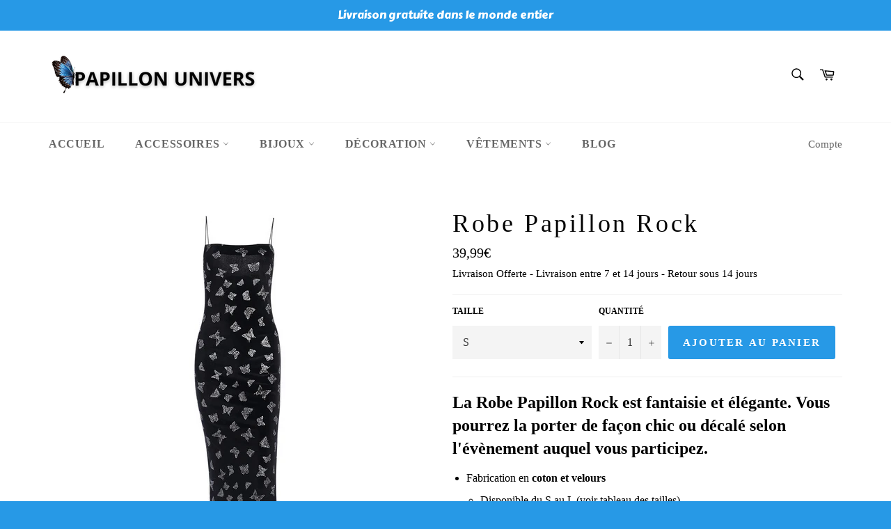

--- FILE ---
content_type: text/html; charset=utf-8
request_url: https://papillon-univers.com/products/robe-papillon-rock
body_size: 24466
content:
<!doctype html>
<html class="no-js" lang="fr">
<head>
  
  <meta name="google-site-verification" content="Nm_0Vm_HZxAMo7qyx_hLnLe9_UBqeXYZ-Wq_hm92Xwc" />
  <meta name="p:domain_verify" content="a2c62c5dbf6297acd9033d5f5ea553a2"/>

  <meta charset="utf-8">
  <meta http-equiv="X-UA-Compatible" content="IE=edge,chrome=1">
  <meta name="viewport" content="width=device-width,initial-scale=1">
  <meta name="theme-color" content="#ffffff">

  
    <link rel="shortcut icon" href="//papillon-univers.com/cdn/shop/files/images-removebg-preview_32x32.png?v=1614313092" type="image/png">
  

  <link rel="canonical" href="https://papillon-univers.com/products/robe-papillon-rock">
  <title>
  Robe Papillon Rock | Papillon Univers
  </title>

  
    <meta name="description" content="La Robe Papillon Rock est fantaisie et élégante. Vous pourrez la porter de façon chic ou décalé selon l&#39;évènement auquel vous participez. ✅Fines bretelles.">
  

  <!-- /snippets/social-meta-tags.liquid -->




<meta property="og:site_name" content="Papillon Univers">
<meta property="og:url" content="https://papillon-univers.com/products/robe-papillon-rock">
<meta property="og:title" content="Robe Papillon Rock | Papillon Univers">
<meta property="og:type" content="product">
<meta property="og:description" content="La Robe Papillon Rock est fantaisie et élégante. Vous pourrez la porter de façon chic ou décalé selon l&#39;évènement auquel vous participez. ✅Fines bretelles.">

  <meta property="og:price:amount" content="39,99">
  <meta property="og:price:currency" content="EUR">

<meta property="og:image" content="http://papillon-univers.com/cdn/shop/products/RobePapillonRock_1200x1200.png?v=1611851703">
<meta property="og:image:secure_url" content="https://papillon-univers.com/cdn/shop/products/RobePapillonRock_1200x1200.png?v=1611851703">


<meta name="twitter:card" content="summary_large_image">
<meta name="twitter:title" content="Robe Papillon Rock | Papillon Univers">
<meta name="twitter:description" content="La Robe Papillon Rock est fantaisie et élégante. Vous pourrez la porter de façon chic ou décalé selon l&#39;évènement auquel vous participez. ✅Fines bretelles.">


  <script>
    document.documentElement.className = document.documentElement.className.replace('no-js', 'js');
  </script>

  <link href="//papillon-univers.com/cdn/shop/t/2/assets/theme.scss.css?v=34659105263480483081696410276" rel="stylesheet" type="text/css" media="all" />

  <script>
    window.theme = window.theme || {};

    theme.strings = {
      stockAvailable: "1 restant",
      addToCart: "Ajouter au panier",
      soldOut: "Épuisé",
      unavailable: "Non disponible",
      noStockAvailable: "L\u0026#39;article n\u0026#39;a pu être ajouté à votre panier car il n\u0026#39;y en a pas assez en stock.",
      willNotShipUntil: "Sera expédié après [date]",
      willBeInStockAfter: "Sera en stock à compter de [date]",
      totalCartDiscount: "Vous économisez [savings]",
      addressError: "Vous ne trouvez pas cette adresse",
      addressNoResults: "Aucun résultat pour cette adresse",
      addressQueryLimit: "Vous avez dépassé la limite de Google utilisation de l'API. Envisager la mise à niveau à un \u003ca href=\"https:\/\/developers.google.com\/maps\/premium\/usage-limits\"\u003erégime spécial\u003c\/a\u003e.",
      authError: "Il y avait un problème authentifier votre compte Google Maps API.",
      slideNumber: "Faire glisser [slide_number], en cours"
    };
  </script>

  <script src="//papillon-univers.com/cdn/shop/t/2/assets/lazysizes.min.js?v=56045284683979784691605611835" async="async"></script>

  

  <script src="//papillon-univers.com/cdn/shop/t/2/assets/vendor.js?v=59352919779726365461605611837" defer="defer"></script>

  
    <script>
      window.theme = window.theme || {};
      theme.moneyFormat = "{{amount_with_comma_separator}}€";
    </script>
  

  <script src="//papillon-univers.com/cdn/shop/t/2/assets/theme.js?v=165313020723905619441605879822" defer="defer"></script>

  <script>window.performance && window.performance.mark && window.performance.mark('shopify.content_for_header.start');</script><meta name="google-site-verification" content="DLHmOQVjdFQZdAUnoVuMOjM573aZhUgFk0F9dfoykuE">
<meta id="shopify-digital-wallet" name="shopify-digital-wallet" content="/51432947903/digital_wallets/dialog">
<link rel="alternate" type="application/json+oembed" href="https://papillon-univers.com/products/robe-papillon-rock.oembed">
<script async="async" src="/checkouts/internal/preloads.js?locale=fr-FR"></script>
<script id="shopify-features" type="application/json">{"accessToken":"e2b5a4132e56a641a0d0bae4df9bf2a8","betas":["rich-media-storefront-analytics"],"domain":"papillon-univers.com","predictiveSearch":true,"shopId":51432947903,"locale":"fr"}</script>
<script>var Shopify = Shopify || {};
Shopify.shop = "papillon-univers.myshopify.com";
Shopify.locale = "fr";
Shopify.currency = {"active":"EUR","rate":"1.0"};
Shopify.country = "FR";
Shopify.theme = {"name":"Venture","id":115868827839,"schema_name":"Venture","schema_version":"12.1.0","theme_store_id":775,"role":"main"};
Shopify.theme.handle = "null";
Shopify.theme.style = {"id":null,"handle":null};
Shopify.cdnHost = "papillon-univers.com/cdn";
Shopify.routes = Shopify.routes || {};
Shopify.routes.root = "/";</script>
<script type="module">!function(o){(o.Shopify=o.Shopify||{}).modules=!0}(window);</script>
<script>!function(o){function n(){var o=[];function n(){o.push(Array.prototype.slice.apply(arguments))}return n.q=o,n}var t=o.Shopify=o.Shopify||{};t.loadFeatures=n(),t.autoloadFeatures=n()}(window);</script>
<script id="shop-js-analytics" type="application/json">{"pageType":"product"}</script>
<script defer="defer" async type="module" src="//papillon-univers.com/cdn/shopifycloud/shop-js/modules/v2/client.init-shop-cart-sync_BcDpqI9l.fr.esm.js"></script>
<script defer="defer" async type="module" src="//papillon-univers.com/cdn/shopifycloud/shop-js/modules/v2/chunk.common_a1Rf5Dlz.esm.js"></script>
<script defer="defer" async type="module" src="//papillon-univers.com/cdn/shopifycloud/shop-js/modules/v2/chunk.modal_Djra7sW9.esm.js"></script>
<script type="module">
  await import("//papillon-univers.com/cdn/shopifycloud/shop-js/modules/v2/client.init-shop-cart-sync_BcDpqI9l.fr.esm.js");
await import("//papillon-univers.com/cdn/shopifycloud/shop-js/modules/v2/chunk.common_a1Rf5Dlz.esm.js");
await import("//papillon-univers.com/cdn/shopifycloud/shop-js/modules/v2/chunk.modal_Djra7sW9.esm.js");

  window.Shopify.SignInWithShop?.initShopCartSync?.({"fedCMEnabled":true,"windoidEnabled":true});

</script>
<script>(function() {
  var isLoaded = false;
  function asyncLoad() {
    if (isLoaded) return;
    isLoaded = true;
    var urls = ["https:\/\/front.optimonk.com\/public\/137754\/shopify\/preload.js?shop=papillon-univers.myshopify.com","https:\/\/static.klaviyo.com\/onsite\/js\/QQhUPt\/klaviyo.js?company_id=QQhUPt\u0026shop=papillon-univers.myshopify.com","https:\/\/cdn.hextom.com\/js\/quickannouncementbar.js?shop=papillon-univers.myshopify.com"];
    for (var i = 0; i < urls.length; i++) {
      var s = document.createElement('script');
      s.type = 'text/javascript';
      s.async = true;
      s.src = urls[i];
      var x = document.getElementsByTagName('script')[0];
      x.parentNode.insertBefore(s, x);
    }
  };
  if(window.attachEvent) {
    window.attachEvent('onload', asyncLoad);
  } else {
    window.addEventListener('load', asyncLoad, false);
  }
})();</script>
<script id="__st">var __st={"a":51432947903,"offset":3600,"reqid":"fccc14a9-c704-4c2d-90c9-b6aada7eed96-1769111884","pageurl":"papillon-univers.com\/products\/robe-papillon-rock","u":"1a9065a7796a","p":"product","rtyp":"product","rid":6288129589439};</script>
<script>window.ShopifyPaypalV4VisibilityTracking = true;</script>
<script id="captcha-bootstrap">!function(){'use strict';const t='contact',e='account',n='new_comment',o=[[t,t],['blogs',n],['comments',n],[t,'customer']],c=[[e,'customer_login'],[e,'guest_login'],[e,'recover_customer_password'],[e,'create_customer']],r=t=>t.map((([t,e])=>`form[action*='/${t}']:not([data-nocaptcha='true']) input[name='form_type'][value='${e}']`)).join(','),a=t=>()=>t?[...document.querySelectorAll(t)].map((t=>t.form)):[];function s(){const t=[...o],e=r(t);return a(e)}const i='password',u='form_key',d=['recaptcha-v3-token','g-recaptcha-response','h-captcha-response',i],f=()=>{try{return window.sessionStorage}catch{return}},m='__shopify_v',_=t=>t.elements[u];function p(t,e,n=!1){try{const o=window.sessionStorage,c=JSON.parse(o.getItem(e)),{data:r}=function(t){const{data:e,action:n}=t;return t[m]||n?{data:e,action:n}:{data:t,action:n}}(c);for(const[e,n]of Object.entries(r))t.elements[e]&&(t.elements[e].value=n);n&&o.removeItem(e)}catch(o){console.error('form repopulation failed',{error:o})}}const l='form_type',E='cptcha';function T(t){t.dataset[E]=!0}const w=window,h=w.document,L='Shopify',v='ce_forms',y='captcha';let A=!1;((t,e)=>{const n=(g='f06e6c50-85a8-45c8-87d0-21a2b65856fe',I='https://cdn.shopify.com/shopifycloud/storefront-forms-hcaptcha/ce_storefront_forms_captcha_hcaptcha.v1.5.2.iife.js',D={infoText:'Protégé par hCaptcha',privacyText:'Confidentialité',termsText:'Conditions'},(t,e,n)=>{const o=w[L][v],c=o.bindForm;if(c)return c(t,g,e,D).then(n);var r;o.q.push([[t,g,e,D],n]),r=I,A||(h.body.append(Object.assign(h.createElement('script'),{id:'captcha-provider',async:!0,src:r})),A=!0)});var g,I,D;w[L]=w[L]||{},w[L][v]=w[L][v]||{},w[L][v].q=[],w[L][y]=w[L][y]||{},w[L][y].protect=function(t,e){n(t,void 0,e),T(t)},Object.freeze(w[L][y]),function(t,e,n,w,h,L){const[v,y,A,g]=function(t,e,n){const i=e?o:[],u=t?c:[],d=[...i,...u],f=r(d),m=r(i),_=r(d.filter((([t,e])=>n.includes(e))));return[a(f),a(m),a(_),s()]}(w,h,L),I=t=>{const e=t.target;return e instanceof HTMLFormElement?e:e&&e.form},D=t=>v().includes(t);t.addEventListener('submit',(t=>{const e=I(t);if(!e)return;const n=D(e)&&!e.dataset.hcaptchaBound&&!e.dataset.recaptchaBound,o=_(e),c=g().includes(e)&&(!o||!o.value);(n||c)&&t.preventDefault(),c&&!n&&(function(t){try{if(!f())return;!function(t){const e=f();if(!e)return;const n=_(t);if(!n)return;const o=n.value;o&&e.removeItem(o)}(t);const e=Array.from(Array(32),(()=>Math.random().toString(36)[2])).join('');!function(t,e){_(t)||t.append(Object.assign(document.createElement('input'),{type:'hidden',name:u})),t.elements[u].value=e}(t,e),function(t,e){const n=f();if(!n)return;const o=[...t.querySelectorAll(`input[type='${i}']`)].map((({name:t})=>t)),c=[...d,...o],r={};for(const[a,s]of new FormData(t).entries())c.includes(a)||(r[a]=s);n.setItem(e,JSON.stringify({[m]:1,action:t.action,data:r}))}(t,e)}catch(e){console.error('failed to persist form',e)}}(e),e.submit())}));const S=(t,e)=>{t&&!t.dataset[E]&&(n(t,e.some((e=>e===t))),T(t))};for(const o of['focusin','change'])t.addEventListener(o,(t=>{const e=I(t);D(e)&&S(e,y())}));const B=e.get('form_key'),M=e.get(l),P=B&&M;t.addEventListener('DOMContentLoaded',(()=>{const t=y();if(P)for(const e of t)e.elements[l].value===M&&p(e,B);[...new Set([...A(),...v().filter((t=>'true'===t.dataset.shopifyCaptcha))])].forEach((e=>S(e,t)))}))}(h,new URLSearchParams(w.location.search),n,t,e,['guest_login'])})(!0,!0)}();</script>
<script integrity="sha256-4kQ18oKyAcykRKYeNunJcIwy7WH5gtpwJnB7kiuLZ1E=" data-source-attribution="shopify.loadfeatures" defer="defer" src="//papillon-univers.com/cdn/shopifycloud/storefront/assets/storefront/load_feature-a0a9edcb.js" crossorigin="anonymous"></script>
<script data-source-attribution="shopify.dynamic_checkout.dynamic.init">var Shopify=Shopify||{};Shopify.PaymentButton=Shopify.PaymentButton||{isStorefrontPortableWallets:!0,init:function(){window.Shopify.PaymentButton.init=function(){};var t=document.createElement("script");t.src="https://papillon-univers.com/cdn/shopifycloud/portable-wallets/latest/portable-wallets.fr.js",t.type="module",document.head.appendChild(t)}};
</script>
<script data-source-attribution="shopify.dynamic_checkout.buyer_consent">
  function portableWalletsHideBuyerConsent(e){var t=document.getElementById("shopify-buyer-consent"),n=document.getElementById("shopify-subscription-policy-button");t&&n&&(t.classList.add("hidden"),t.setAttribute("aria-hidden","true"),n.removeEventListener("click",e))}function portableWalletsShowBuyerConsent(e){var t=document.getElementById("shopify-buyer-consent"),n=document.getElementById("shopify-subscription-policy-button");t&&n&&(t.classList.remove("hidden"),t.removeAttribute("aria-hidden"),n.addEventListener("click",e))}window.Shopify?.PaymentButton&&(window.Shopify.PaymentButton.hideBuyerConsent=portableWalletsHideBuyerConsent,window.Shopify.PaymentButton.showBuyerConsent=portableWalletsShowBuyerConsent);
</script>
<script data-source-attribution="shopify.dynamic_checkout.cart.bootstrap">document.addEventListener("DOMContentLoaded",(function(){function t(){return document.querySelector("shopify-accelerated-checkout-cart, shopify-accelerated-checkout")}if(t())Shopify.PaymentButton.init();else{new MutationObserver((function(e,n){t()&&(Shopify.PaymentButton.init(),n.disconnect())})).observe(document.body,{childList:!0,subtree:!0})}}));
</script>

<script>window.performance && window.performance.mark && window.performance.mark('shopify.content_for_header.end');</script>
<script src="https://cdn.shopify.com/extensions/019bdab7-204d-79c1-9d23-f89b49b55f45/monk-free-gift-with-purchase-331/assets/mr-embed-1.js" type="text/javascript" defer="defer"></script>
<link href="https://monorail-edge.shopifysvc.com" rel="dns-prefetch">
<script>(function(){if ("sendBeacon" in navigator && "performance" in window) {try {var session_token_from_headers = performance.getEntriesByType('navigation')[0].serverTiming.find(x => x.name == '_s').description;} catch {var session_token_from_headers = undefined;}var session_cookie_matches = document.cookie.match(/_shopify_s=([^;]*)/);var session_token_from_cookie = session_cookie_matches && session_cookie_matches.length === 2 ? session_cookie_matches[1] : "";var session_token = session_token_from_headers || session_token_from_cookie || "";function handle_abandonment_event(e) {var entries = performance.getEntries().filter(function(entry) {return /monorail-edge.shopifysvc.com/.test(entry.name);});if (!window.abandonment_tracked && entries.length === 0) {window.abandonment_tracked = true;var currentMs = Date.now();var navigation_start = performance.timing.navigationStart;var payload = {shop_id: 51432947903,url: window.location.href,navigation_start,duration: currentMs - navigation_start,session_token,page_type: "product"};window.navigator.sendBeacon("https://monorail-edge.shopifysvc.com/v1/produce", JSON.stringify({schema_id: "online_store_buyer_site_abandonment/1.1",payload: payload,metadata: {event_created_at_ms: currentMs,event_sent_at_ms: currentMs}}));}}window.addEventListener('pagehide', handle_abandonment_event);}}());</script>
<script id="web-pixels-manager-setup">(function e(e,d,r,n,o){if(void 0===o&&(o={}),!Boolean(null===(a=null===(i=window.Shopify)||void 0===i?void 0:i.analytics)||void 0===a?void 0:a.replayQueue)){var i,a;window.Shopify=window.Shopify||{};var t=window.Shopify;t.analytics=t.analytics||{};var s=t.analytics;s.replayQueue=[],s.publish=function(e,d,r){return s.replayQueue.push([e,d,r]),!0};try{self.performance.mark("wpm:start")}catch(e){}var l=function(){var e={modern:/Edge?\/(1{2}[4-9]|1[2-9]\d|[2-9]\d{2}|\d{4,})\.\d+(\.\d+|)|Firefox\/(1{2}[4-9]|1[2-9]\d|[2-9]\d{2}|\d{4,})\.\d+(\.\d+|)|Chrom(ium|e)\/(9{2}|\d{3,})\.\d+(\.\d+|)|(Maci|X1{2}).+ Version\/(15\.\d+|(1[6-9]|[2-9]\d|\d{3,})\.\d+)([,.]\d+|)( \(\w+\)|)( Mobile\/\w+|) Safari\/|Chrome.+OPR\/(9{2}|\d{3,})\.\d+\.\d+|(CPU[ +]OS|iPhone[ +]OS|CPU[ +]iPhone|CPU IPhone OS|CPU iPad OS)[ +]+(15[._]\d+|(1[6-9]|[2-9]\d|\d{3,})[._]\d+)([._]\d+|)|Android:?[ /-](13[3-9]|1[4-9]\d|[2-9]\d{2}|\d{4,})(\.\d+|)(\.\d+|)|Android.+Firefox\/(13[5-9]|1[4-9]\d|[2-9]\d{2}|\d{4,})\.\d+(\.\d+|)|Android.+Chrom(ium|e)\/(13[3-9]|1[4-9]\d|[2-9]\d{2}|\d{4,})\.\d+(\.\d+|)|SamsungBrowser\/([2-9]\d|\d{3,})\.\d+/,legacy:/Edge?\/(1[6-9]|[2-9]\d|\d{3,})\.\d+(\.\d+|)|Firefox\/(5[4-9]|[6-9]\d|\d{3,})\.\d+(\.\d+|)|Chrom(ium|e)\/(5[1-9]|[6-9]\d|\d{3,})\.\d+(\.\d+|)([\d.]+$|.*Safari\/(?![\d.]+ Edge\/[\d.]+$))|(Maci|X1{2}).+ Version\/(10\.\d+|(1[1-9]|[2-9]\d|\d{3,})\.\d+)([,.]\d+|)( \(\w+\)|)( Mobile\/\w+|) Safari\/|Chrome.+OPR\/(3[89]|[4-9]\d|\d{3,})\.\d+\.\d+|(CPU[ +]OS|iPhone[ +]OS|CPU[ +]iPhone|CPU IPhone OS|CPU iPad OS)[ +]+(10[._]\d+|(1[1-9]|[2-9]\d|\d{3,})[._]\d+)([._]\d+|)|Android:?[ /-](13[3-9]|1[4-9]\d|[2-9]\d{2}|\d{4,})(\.\d+|)(\.\d+|)|Mobile Safari.+OPR\/([89]\d|\d{3,})\.\d+\.\d+|Android.+Firefox\/(13[5-9]|1[4-9]\d|[2-9]\d{2}|\d{4,})\.\d+(\.\d+|)|Android.+Chrom(ium|e)\/(13[3-9]|1[4-9]\d|[2-9]\d{2}|\d{4,})\.\d+(\.\d+|)|Android.+(UC? ?Browser|UCWEB|U3)[ /]?(15\.([5-9]|\d{2,})|(1[6-9]|[2-9]\d|\d{3,})\.\d+)\.\d+|SamsungBrowser\/(5\.\d+|([6-9]|\d{2,})\.\d+)|Android.+MQ{2}Browser\/(14(\.(9|\d{2,})|)|(1[5-9]|[2-9]\d|\d{3,})(\.\d+|))(\.\d+|)|K[Aa][Ii]OS\/(3\.\d+|([4-9]|\d{2,})\.\d+)(\.\d+|)/},d=e.modern,r=e.legacy,n=navigator.userAgent;return n.match(d)?"modern":n.match(r)?"legacy":"unknown"}(),u="modern"===l?"modern":"legacy",c=(null!=n?n:{modern:"",legacy:""})[u],f=function(e){return[e.baseUrl,"/wpm","/b",e.hashVersion,"modern"===e.buildTarget?"m":"l",".js"].join("")}({baseUrl:d,hashVersion:r,buildTarget:u}),m=function(e){var d=e.version,r=e.bundleTarget,n=e.surface,o=e.pageUrl,i=e.monorailEndpoint;return{emit:function(e){var a=e.status,t=e.errorMsg,s=(new Date).getTime(),l=JSON.stringify({metadata:{event_sent_at_ms:s},events:[{schema_id:"web_pixels_manager_load/3.1",payload:{version:d,bundle_target:r,page_url:o,status:a,surface:n,error_msg:t},metadata:{event_created_at_ms:s}}]});if(!i)return console&&console.warn&&console.warn("[Web Pixels Manager] No Monorail endpoint provided, skipping logging."),!1;try{return self.navigator.sendBeacon.bind(self.navigator)(i,l)}catch(e){}var u=new XMLHttpRequest;try{return u.open("POST",i,!0),u.setRequestHeader("Content-Type","text/plain"),u.send(l),!0}catch(e){return console&&console.warn&&console.warn("[Web Pixels Manager] Got an unhandled error while logging to Monorail."),!1}}}}({version:r,bundleTarget:l,surface:e.surface,pageUrl:self.location.href,monorailEndpoint:e.monorailEndpoint});try{o.browserTarget=l,function(e){var d=e.src,r=e.async,n=void 0===r||r,o=e.onload,i=e.onerror,a=e.sri,t=e.scriptDataAttributes,s=void 0===t?{}:t,l=document.createElement("script"),u=document.querySelector("head"),c=document.querySelector("body");if(l.async=n,l.src=d,a&&(l.integrity=a,l.crossOrigin="anonymous"),s)for(var f in s)if(Object.prototype.hasOwnProperty.call(s,f))try{l.dataset[f]=s[f]}catch(e){}if(o&&l.addEventListener("load",o),i&&l.addEventListener("error",i),u)u.appendChild(l);else{if(!c)throw new Error("Did not find a head or body element to append the script");c.appendChild(l)}}({src:f,async:!0,onload:function(){if(!function(){var e,d;return Boolean(null===(d=null===(e=window.Shopify)||void 0===e?void 0:e.analytics)||void 0===d?void 0:d.initialized)}()){var d=window.webPixelsManager.init(e)||void 0;if(d){var r=window.Shopify.analytics;r.replayQueue.forEach((function(e){var r=e[0],n=e[1],o=e[2];d.publishCustomEvent(r,n,o)})),r.replayQueue=[],r.publish=d.publishCustomEvent,r.visitor=d.visitor,r.initialized=!0}}},onerror:function(){return m.emit({status:"failed",errorMsg:"".concat(f," has failed to load")})},sri:function(e){var d=/^sha384-[A-Za-z0-9+/=]+$/;return"string"==typeof e&&d.test(e)}(c)?c:"",scriptDataAttributes:o}),m.emit({status:"loading"})}catch(e){m.emit({status:"failed",errorMsg:(null==e?void 0:e.message)||"Unknown error"})}}})({shopId: 51432947903,storefrontBaseUrl: "https://papillon-univers.com",extensionsBaseUrl: "https://extensions.shopifycdn.com/cdn/shopifycloud/web-pixels-manager",monorailEndpoint: "https://monorail-edge.shopifysvc.com/unstable/produce_batch",surface: "storefront-renderer",enabledBetaFlags: ["2dca8a86"],webPixelsConfigList: [{"id":"3973382476","configuration":"{\"accountID\":\"137754\"}","eventPayloadVersion":"v1","runtimeContext":"STRICT","scriptVersion":"e9702cc0fbdd9453d46c7ca8e2f5a5f4","type":"APP","apiClientId":956606,"privacyPurposes":[],"dataSharingAdjustments":{"protectedCustomerApprovalScopes":[]}},{"id":"1136591180","configuration":"{\"config\":\"{\\\"pixel_id\\\":\\\"GT-M3SMMKT2\\\",\\\"target_country\\\":\\\"FR\\\",\\\"gtag_events\\\":[{\\\"type\\\":\\\"purchase\\\",\\\"action_label\\\":\\\"MC-DG59YEZRKC\\\"},{\\\"type\\\":\\\"page_view\\\",\\\"action_label\\\":\\\"MC-DG59YEZRKC\\\"},{\\\"type\\\":\\\"view_item\\\",\\\"action_label\\\":\\\"MC-DG59YEZRKC\\\"}],\\\"enable_monitoring_mode\\\":false}\"}","eventPayloadVersion":"v1","runtimeContext":"OPEN","scriptVersion":"b2a88bafab3e21179ed38636efcd8a93","type":"APP","apiClientId":1780363,"privacyPurposes":[],"dataSharingAdjustments":{"protectedCustomerApprovalScopes":["read_customer_address","read_customer_email","read_customer_name","read_customer_personal_data","read_customer_phone"]}},{"id":"shopify-app-pixel","configuration":"{}","eventPayloadVersion":"v1","runtimeContext":"STRICT","scriptVersion":"0450","apiClientId":"shopify-pixel","type":"APP","privacyPurposes":["ANALYTICS","MARKETING"]},{"id":"shopify-custom-pixel","eventPayloadVersion":"v1","runtimeContext":"LAX","scriptVersion":"0450","apiClientId":"shopify-pixel","type":"CUSTOM","privacyPurposes":["ANALYTICS","MARKETING"]}],isMerchantRequest: false,initData: {"shop":{"name":"Papillon Univers","paymentSettings":{"currencyCode":"EUR"},"myshopifyDomain":"papillon-univers.myshopify.com","countryCode":"FR","storefrontUrl":"https:\/\/papillon-univers.com"},"customer":null,"cart":null,"checkout":null,"productVariants":[{"price":{"amount":39.99,"currencyCode":"EUR"},"product":{"title":"Robe Papillon Rock","vendor":"Papillon Univers","id":"6288129589439","untranslatedTitle":"Robe Papillon Rock","url":"\/products\/robe-papillon-rock","type":"robe"},"id":"38062432190655","image":{"src":"\/\/papillon-univers.com\/cdn\/shop\/products\/RobePapillonRock.png?v=1611851703"},"sku":null,"title":"S","untranslatedTitle":"S"},{"price":{"amount":39.99,"currencyCode":"EUR"},"product":{"title":"Robe Papillon Rock","vendor":"Papillon Univers","id":"6288129589439","untranslatedTitle":"Robe Papillon Rock","url":"\/products\/robe-papillon-rock","type":"robe"},"id":"38062432223423","image":{"src":"\/\/papillon-univers.com\/cdn\/shop\/products\/RobePapillonRock.png?v=1611851703"},"sku":null,"title":"M","untranslatedTitle":"M"},{"price":{"amount":39.99,"currencyCode":"EUR"},"product":{"title":"Robe Papillon Rock","vendor":"Papillon Univers","id":"6288129589439","untranslatedTitle":"Robe Papillon Rock","url":"\/products\/robe-papillon-rock","type":"robe"},"id":"38062432256191","image":{"src":"\/\/papillon-univers.com\/cdn\/shop\/products\/RobePapillonRock.png?v=1611851703"},"sku":null,"title":"L","untranslatedTitle":"L"}],"purchasingCompany":null},},"https://papillon-univers.com/cdn","fcfee988w5aeb613cpc8e4bc33m6693e112",{"modern":"","legacy":""},{"shopId":"51432947903","storefrontBaseUrl":"https:\/\/papillon-univers.com","extensionBaseUrl":"https:\/\/extensions.shopifycdn.com\/cdn\/shopifycloud\/web-pixels-manager","surface":"storefront-renderer","enabledBetaFlags":"[\"2dca8a86\"]","isMerchantRequest":"false","hashVersion":"fcfee988w5aeb613cpc8e4bc33m6693e112","publish":"custom","events":"[[\"page_viewed\",{}],[\"product_viewed\",{\"productVariant\":{\"price\":{\"amount\":39.99,\"currencyCode\":\"EUR\"},\"product\":{\"title\":\"Robe Papillon Rock\",\"vendor\":\"Papillon Univers\",\"id\":\"6288129589439\",\"untranslatedTitle\":\"Robe Papillon Rock\",\"url\":\"\/products\/robe-papillon-rock\",\"type\":\"robe\"},\"id\":\"38062432190655\",\"image\":{\"src\":\"\/\/papillon-univers.com\/cdn\/shop\/products\/RobePapillonRock.png?v=1611851703\"},\"sku\":null,\"title\":\"S\",\"untranslatedTitle\":\"S\"}}]]"});</script><script>
  window.ShopifyAnalytics = window.ShopifyAnalytics || {};
  window.ShopifyAnalytics.meta = window.ShopifyAnalytics.meta || {};
  window.ShopifyAnalytics.meta.currency = 'EUR';
  var meta = {"product":{"id":6288129589439,"gid":"gid:\/\/shopify\/Product\/6288129589439","vendor":"Papillon Univers","type":"robe","handle":"robe-papillon-rock","variants":[{"id":38062432190655,"price":3999,"name":"Robe Papillon Rock - S","public_title":"S","sku":null},{"id":38062432223423,"price":3999,"name":"Robe Papillon Rock - M","public_title":"M","sku":null},{"id":38062432256191,"price":3999,"name":"Robe Papillon Rock - L","public_title":"L","sku":null}],"remote":false},"page":{"pageType":"product","resourceType":"product","resourceId":6288129589439,"requestId":"fccc14a9-c704-4c2d-90c9-b6aada7eed96-1769111884"}};
  for (var attr in meta) {
    window.ShopifyAnalytics.meta[attr] = meta[attr];
  }
</script>
<script class="analytics">
  (function () {
    var customDocumentWrite = function(content) {
      var jquery = null;

      if (window.jQuery) {
        jquery = window.jQuery;
      } else if (window.Checkout && window.Checkout.$) {
        jquery = window.Checkout.$;
      }

      if (jquery) {
        jquery('body').append(content);
      }
    };

    var hasLoggedConversion = function(token) {
      if (token) {
        return document.cookie.indexOf('loggedConversion=' + token) !== -1;
      }
      return false;
    }

    var setCookieIfConversion = function(token) {
      if (token) {
        var twoMonthsFromNow = new Date(Date.now());
        twoMonthsFromNow.setMonth(twoMonthsFromNow.getMonth() + 2);

        document.cookie = 'loggedConversion=' + token + '; expires=' + twoMonthsFromNow;
      }
    }

    var trekkie = window.ShopifyAnalytics.lib = window.trekkie = window.trekkie || [];
    if (trekkie.integrations) {
      return;
    }
    trekkie.methods = [
      'identify',
      'page',
      'ready',
      'track',
      'trackForm',
      'trackLink'
    ];
    trekkie.factory = function(method) {
      return function() {
        var args = Array.prototype.slice.call(arguments);
        args.unshift(method);
        trekkie.push(args);
        return trekkie;
      };
    };
    for (var i = 0; i < trekkie.methods.length; i++) {
      var key = trekkie.methods[i];
      trekkie[key] = trekkie.factory(key);
    }
    trekkie.load = function(config) {
      trekkie.config = config || {};
      trekkie.config.initialDocumentCookie = document.cookie;
      var first = document.getElementsByTagName('script')[0];
      var script = document.createElement('script');
      script.type = 'text/javascript';
      script.onerror = function(e) {
        var scriptFallback = document.createElement('script');
        scriptFallback.type = 'text/javascript';
        scriptFallback.onerror = function(error) {
                var Monorail = {
      produce: function produce(monorailDomain, schemaId, payload) {
        var currentMs = new Date().getTime();
        var event = {
          schema_id: schemaId,
          payload: payload,
          metadata: {
            event_created_at_ms: currentMs,
            event_sent_at_ms: currentMs
          }
        };
        return Monorail.sendRequest("https://" + monorailDomain + "/v1/produce", JSON.stringify(event));
      },
      sendRequest: function sendRequest(endpointUrl, payload) {
        // Try the sendBeacon API
        if (window && window.navigator && typeof window.navigator.sendBeacon === 'function' && typeof window.Blob === 'function' && !Monorail.isIos12()) {
          var blobData = new window.Blob([payload], {
            type: 'text/plain'
          });

          if (window.navigator.sendBeacon(endpointUrl, blobData)) {
            return true;
          } // sendBeacon was not successful

        } // XHR beacon

        var xhr = new XMLHttpRequest();

        try {
          xhr.open('POST', endpointUrl);
          xhr.setRequestHeader('Content-Type', 'text/plain');
          xhr.send(payload);
        } catch (e) {
          console.log(e);
        }

        return false;
      },
      isIos12: function isIos12() {
        return window.navigator.userAgent.lastIndexOf('iPhone; CPU iPhone OS 12_') !== -1 || window.navigator.userAgent.lastIndexOf('iPad; CPU OS 12_') !== -1;
      }
    };
    Monorail.produce('monorail-edge.shopifysvc.com',
      'trekkie_storefront_load_errors/1.1',
      {shop_id: 51432947903,
      theme_id: 115868827839,
      app_name: "storefront",
      context_url: window.location.href,
      source_url: "//papillon-univers.com/cdn/s/trekkie.storefront.46a754ac07d08c656eb845cfbf513dd9a18d4ced.min.js"});

        };
        scriptFallback.async = true;
        scriptFallback.src = '//papillon-univers.com/cdn/s/trekkie.storefront.46a754ac07d08c656eb845cfbf513dd9a18d4ced.min.js';
        first.parentNode.insertBefore(scriptFallback, first);
      };
      script.async = true;
      script.src = '//papillon-univers.com/cdn/s/trekkie.storefront.46a754ac07d08c656eb845cfbf513dd9a18d4ced.min.js';
      first.parentNode.insertBefore(script, first);
    };
    trekkie.load(
      {"Trekkie":{"appName":"storefront","development":false,"defaultAttributes":{"shopId":51432947903,"isMerchantRequest":null,"themeId":115868827839,"themeCityHash":"3239745183821014009","contentLanguage":"fr","currency":"EUR","eventMetadataId":"ec441c86-5ae2-4c21-abed-5f89fdd396d2"},"isServerSideCookieWritingEnabled":true,"monorailRegion":"shop_domain","enabledBetaFlags":["65f19447"]},"Session Attribution":{},"S2S":{"facebookCapiEnabled":false,"source":"trekkie-storefront-renderer","apiClientId":580111}}
    );

    var loaded = false;
    trekkie.ready(function() {
      if (loaded) return;
      loaded = true;

      window.ShopifyAnalytics.lib = window.trekkie;

      var originalDocumentWrite = document.write;
      document.write = customDocumentWrite;
      try { window.ShopifyAnalytics.merchantGoogleAnalytics.call(this); } catch(error) {};
      document.write = originalDocumentWrite;

      window.ShopifyAnalytics.lib.page(null,{"pageType":"product","resourceType":"product","resourceId":6288129589439,"requestId":"fccc14a9-c704-4c2d-90c9-b6aada7eed96-1769111884","shopifyEmitted":true});

      var match = window.location.pathname.match(/checkouts\/(.+)\/(thank_you|post_purchase)/)
      var token = match? match[1]: undefined;
      if (!hasLoggedConversion(token)) {
        setCookieIfConversion(token);
        window.ShopifyAnalytics.lib.track("Viewed Product",{"currency":"EUR","variantId":38062432190655,"productId":6288129589439,"productGid":"gid:\/\/shopify\/Product\/6288129589439","name":"Robe Papillon Rock - S","price":"39.99","sku":null,"brand":"Papillon Univers","variant":"S","category":"robe","nonInteraction":true,"remote":false},undefined,undefined,{"shopifyEmitted":true});
      window.ShopifyAnalytics.lib.track("monorail:\/\/trekkie_storefront_viewed_product\/1.1",{"currency":"EUR","variantId":38062432190655,"productId":6288129589439,"productGid":"gid:\/\/shopify\/Product\/6288129589439","name":"Robe Papillon Rock - S","price":"39.99","sku":null,"brand":"Papillon Univers","variant":"S","category":"robe","nonInteraction":true,"remote":false,"referer":"https:\/\/papillon-univers.com\/products\/robe-papillon-rock"});
      }
    });


        var eventsListenerScript = document.createElement('script');
        eventsListenerScript.async = true;
        eventsListenerScript.src = "//papillon-univers.com/cdn/shopifycloud/storefront/assets/shop_events_listener-3da45d37.js";
        document.getElementsByTagName('head')[0].appendChild(eventsListenerScript);

})();</script>
<script
  defer
  src="https://papillon-univers.com/cdn/shopifycloud/perf-kit/shopify-perf-kit-3.0.4.min.js"
  data-application="storefront-renderer"
  data-shop-id="51432947903"
  data-render-region="gcp-us-east1"
  data-page-type="product"
  data-theme-instance-id="115868827839"
  data-theme-name="Venture"
  data-theme-version="12.1.0"
  data-monorail-region="shop_domain"
  data-resource-timing-sampling-rate="10"
  data-shs="true"
  data-shs-beacon="true"
  data-shs-export-with-fetch="true"
  data-shs-logs-sample-rate="1"
  data-shs-beacon-endpoint="https://papillon-univers.com/api/collect"
></script>
</head>

<body class="template-product" >

  <a class="in-page-link visually-hidden skip-link" href="#MainContent">
    Passer au contenu
  </a>

  <div id="shopify-section-header" class="shopify-section"><style>
.site-header__logo img {
  max-width: 300px;
}
</style>

<div id="NavDrawer" class="drawer drawer--left">
  <div class="drawer__inner">
    <form action="/search" method="get" class="drawer__search" role="search">
      <input type="search" name="q" placeholder="Recherche" aria-label="Recherche" class="drawer__search-input">

      <button type="submit" class="text-link drawer__search-submit">
        <svg aria-hidden="true" focusable="false" role="presentation" class="icon icon-search" viewBox="0 0 32 32"><path fill="#444" d="M21.839 18.771a10.012 10.012 0 0 0 1.57-5.39c0-5.548-4.493-10.048-10.034-10.048-5.548 0-10.041 4.499-10.041 10.048s4.493 10.048 10.034 10.048c2.012 0 3.886-.594 5.456-1.61l.455-.317 7.165 7.165 2.223-2.263-7.158-7.165.33-.468zM18.995 7.767c1.498 1.498 2.322 3.49 2.322 5.608s-.825 4.11-2.322 5.608c-1.498 1.498-3.49 2.322-5.608 2.322s-4.11-.825-5.608-2.322c-1.498-1.498-2.322-3.49-2.322-5.608s.825-4.11 2.322-5.608c1.498-1.498 3.49-2.322 5.608-2.322s4.11.825 5.608 2.322z"/></svg>
        <span class="icon__fallback-text">Recherche</span>
      </button>
    </form>
    <ul class="drawer__nav">
      
        

        
          <li class="drawer__nav-item">
            <a href="/"
              class="drawer__nav-link drawer__nav-link--top-level"
              
            >
              Accueil
            </a>
          </li>
        
      
        

        
          <li class="drawer__nav-item">
            <div class="drawer__nav-has-sublist">
              <a href="/collections/accessoires-papillon"
                class="drawer__nav-link drawer__nav-link--top-level drawer__nav-link--split"
                id="DrawerLabel-accessoires"
                
              >
                Accessoires
              </a>
              <button type="button" aria-controls="DrawerLinklist-accessoires" class="text-link drawer__nav-toggle-btn drawer__meganav-toggle" aria-label="Accessoires Menu" aria-expanded="false">
                <span class="drawer__nav-toggle--open">
                  <svg aria-hidden="true" focusable="false" role="presentation" class="icon icon-plus" viewBox="0 0 22 21"><path d="M12 11.5h9.5v-2H12V0h-2v9.5H.5v2H10V21h2v-9.5z" fill="#000" fill-rule="evenodd"/></svg>
                </span>
                <span class="drawer__nav-toggle--close">
                  <svg aria-hidden="true" focusable="false" role="presentation" class="icon icon--wide icon-minus" viewBox="0 0 22 3"><path fill="#000" d="M21.5.5v2H.5v-2z" fill-rule="evenodd"/></svg>
                </span>
              </button>
            </div>

            <div class="meganav meganav--drawer" id="DrawerLinklist-accessoires" aria-labelledby="DrawerLabel-accessoires" role="navigation">
              <ul class="meganav__nav">
                <div class="grid grid--no-gutters meganav__scroller meganav__scroller--has-list">
  <div class="grid__item meganav__list">
    
      <li class="drawer__nav-item">
        
          <a href="/collections/barrette-papillon" 
            class="drawer__nav-link meganav__link"
            
          >
            Barrette
          </a>
        
      </li>
    
      <li class="drawer__nav-item">
        
          <a href="/collections/cartable-papillon" 
            class="drawer__nav-link meganav__link"
            
          >
            Cartable
          </a>
        
      </li>
    
      <li class="drawer__nav-item">
        
          <a href="/collections/tapis-de-souris-papillon" 
            class="drawer__nav-link meganav__link"
            
          >
            Tapis de Souris
          </a>
        
      </li>
    
      <li class="drawer__nav-item">
        
          <a href="/collections/tapis-de-yoga-papillon" 
            class="drawer__nav-link meganav__link"
            
          >
            Tapis de Yoga
          </a>
        
      </li>
    
      <li class="drawer__nav-item">
        
          <a href="/collections/tatouage-papillon" 
            class="drawer__nav-link meganav__link"
            
          >
            Tatouage Papillon
          </a>
        
      </li>
    
  </div>
</div>

              </ul>
            </div>
          </li>
        
      
        

        
          <li class="drawer__nav-item">
            <div class="drawer__nav-has-sublist">
              <a href="/collections/bijou-papillon"
                class="drawer__nav-link drawer__nav-link--top-level drawer__nav-link--split"
                id="DrawerLabel-bijoux"
                
              >
                Bijoux
              </a>
              <button type="button" aria-controls="DrawerLinklist-bijoux" class="text-link drawer__nav-toggle-btn drawer__meganav-toggle" aria-label="Bijoux Menu" aria-expanded="false">
                <span class="drawer__nav-toggle--open">
                  <svg aria-hidden="true" focusable="false" role="presentation" class="icon icon-plus" viewBox="0 0 22 21"><path d="M12 11.5h9.5v-2H12V0h-2v9.5H.5v2H10V21h2v-9.5z" fill="#000" fill-rule="evenodd"/></svg>
                </span>
                <span class="drawer__nav-toggle--close">
                  <svg aria-hidden="true" focusable="false" role="presentation" class="icon icon--wide icon-minus" viewBox="0 0 22 3"><path fill="#000" d="M21.5.5v2H.5v-2z" fill-rule="evenodd"/></svg>
                </span>
              </button>
            </div>

            <div class="meganav meganav--drawer" id="DrawerLinklist-bijoux" aria-labelledby="DrawerLabel-bijoux" role="navigation">
              <ul class="meganav__nav">
                <div class="grid grid--no-gutters meganav__scroller meganav__scroller--has-list">
  <div class="grid__item meganav__list">
    
      <li class="drawer__nav-item">
        
          <a href="/collections/bague-papillon" 
            class="drawer__nav-link meganav__link"
            
          >
            Bague
          </a>
        
      </li>
    
      <li class="drawer__nav-item">
        
          <a href="/collections/boucles-d-oreilles-papillon" 
            class="drawer__nav-link meganav__link"
            
          >
            Boucles d&#39;Oreilles
          </a>
        
      </li>
    
      <li class="drawer__nav-item">
        
          <a href="/collections/bracelet-papillon" 
            class="drawer__nav-link meganav__link"
            
          >
            Bracelet
          </a>
        
      </li>
    
      <li class="drawer__nav-item">
        
          <a href="/collections/broche-papillon" 
            class="drawer__nav-link meganav__link"
            
          >
            Broche
          </a>
        
      </li>
    
      <li class="drawer__nav-item">
        
          <a href="/collections/collier-papillon" 
            class="drawer__nav-link meganav__link"
            
          >
            Collier
          </a>
        
      </li>
    
      <li class="drawer__nav-item">
        
          <a href="/collections/montre-papillon" 
            class="drawer__nav-link meganav__link"
            
          >
            Montre
          </a>
        
      </li>
    
      <li class="drawer__nav-item">
        
          <a href="/collections/pendentif-papillon" 
            class="drawer__nav-link meganav__link"
            
          >
            Pendentif
          </a>
        
      </li>
    
      <li class="drawer__nav-item">
        
          <a href="/collections/parure-bijoux-papillon" 
            class="drawer__nav-link meganav__link"
            
          >
            Parure
          </a>
        
      </li>
    
  </div>
</div>

              </ul>
            </div>
          </li>
        
      
        

        
          <li class="drawer__nav-item">
            <div class="drawer__nav-has-sublist">
              <a href="/collections/decoration-papillon"
                class="drawer__nav-link drawer__nav-link--top-level drawer__nav-link--split"
                id="DrawerLabel-decoration"
                
              >
                Décoration
              </a>
              <button type="button" aria-controls="DrawerLinklist-decoration" class="text-link drawer__nav-toggle-btn drawer__meganav-toggle" aria-label="Décoration Menu" aria-expanded="false">
                <span class="drawer__nav-toggle--open">
                  <svg aria-hidden="true" focusable="false" role="presentation" class="icon icon-plus" viewBox="0 0 22 21"><path d="M12 11.5h9.5v-2H12V0h-2v9.5H.5v2H10V21h2v-9.5z" fill="#000" fill-rule="evenodd"/></svg>
                </span>
                <span class="drawer__nav-toggle--close">
                  <svg aria-hidden="true" focusable="false" role="presentation" class="icon icon--wide icon-minus" viewBox="0 0 22 3"><path fill="#000" d="M21.5.5v2H.5v-2z" fill-rule="evenodd"/></svg>
                </span>
              </button>
            </div>

            <div class="meganav meganav--drawer" id="DrawerLinklist-decoration" aria-labelledby="DrawerLabel-decoration" role="navigation">
              <ul class="meganav__nav">
                <div class="grid grid--no-gutters meganav__scroller meganav__scroller--has-list">
  <div class="grid__item meganav__list">
    
      <li class="drawer__nav-item">
        
          <a href="/collections/cadre-papillon" 
            class="drawer__nav-link meganav__link"
            
          >
            Cadre
          </a>
        
      </li>
    
      <li class="drawer__nav-item">
        
          <a href="/collections/coussin-papillon" 
            class="drawer__nav-link meganav__link"
            
          >
            Coussin
          </a>
        
      </li>
    
      <li class="drawer__nav-item">
        
          <a href="/collections/housse-de-couette-papillon" 
            class="drawer__nav-link meganav__link"
            
          >
            Housse de Couette
          </a>
        
      </li>
    
      <li class="drawer__nav-item">
        
          <a href="/collections/lampe-papillon" 
            class="drawer__nav-link meganav__link"
            
          >
            Lampe
          </a>
        
      </li>
    
      <li class="drawer__nav-item">
        
          <a href="/collections/papier-peint-papillon" 
            class="drawer__nav-link meganav__link"
            
          >
            Papier Peint
          </a>
        
      </li>
    
      <li class="drawer__nav-item">
        
          <a href="/collections/stickers-muraux-papillon" 
            class="drawer__nav-link meganav__link"
            
          >
            Stickers Muraux
          </a>
        
      </li>
    
      <li class="drawer__nav-item">
        
          <a href="/collections/tapis-papillon" 
            class="drawer__nav-link meganav__link"
            
          >
            Tapis
          </a>
        
      </li>
    
  </div>
</div>

              </ul>
            </div>
          </li>
        
      
        

        
          <li class="drawer__nav-item">
            <div class="drawer__nav-has-sublist">
              <a href="/collections/vetements-papillon"
                class="drawer__nav-link drawer__nav-link--top-level drawer__nav-link--split"
                id="DrawerLabel-vetements"
                
              >
                Vêtements
              </a>
              <button type="button" aria-controls="DrawerLinklist-vetements" class="text-link drawer__nav-toggle-btn drawer__meganav-toggle" aria-label="Vêtements Menu" aria-expanded="false">
                <span class="drawer__nav-toggle--open">
                  <svg aria-hidden="true" focusable="false" role="presentation" class="icon icon-plus" viewBox="0 0 22 21"><path d="M12 11.5h9.5v-2H12V0h-2v9.5H.5v2H10V21h2v-9.5z" fill="#000" fill-rule="evenodd"/></svg>
                </span>
                <span class="drawer__nav-toggle--close">
                  <svg aria-hidden="true" focusable="false" role="presentation" class="icon icon--wide icon-minus" viewBox="0 0 22 3"><path fill="#000" d="M21.5.5v2H.5v-2z" fill-rule="evenodd"/></svg>
                </span>
              </button>
            </div>

            <div class="meganav meganav--drawer" id="DrawerLinklist-vetements" aria-labelledby="DrawerLabel-vetements" role="navigation">
              <ul class="meganav__nav">
                <div class="grid grid--no-gutters meganav__scroller meganav__scroller--has-list">
  <div class="grid__item meganav__list">
    
      <li class="drawer__nav-item">
        
          <a href="/collections/bob-papillon" 
            class="drawer__nav-link meganav__link"
            
          >
            Bob
          </a>
        
      </li>
    
      <li class="drawer__nav-item">
        
          <a href="/collections/deguisement-papillon" 
            class="drawer__nav-link meganav__link"
            
          >
            Déguisement
          </a>
        
      </li>
    
      <li class="drawer__nav-item">
        
          <a href="/collections/jean-papillon" 
            class="drawer__nav-link meganav__link"
            
          >
            Jean
          </a>
        
      </li>
    
      <li class="drawer__nav-item">
        
          <a href="/collections/maillot-de-bain-papillon" 
            class="drawer__nav-link meganav__link"
            
          >
            Maillot de Bain
          </a>
        
      </li>
    
      <li class="drawer__nav-item">
        
          <a href="/collections/robe-papillon" 
            class="drawer__nav-link meganav__link"
            
          >
            Robe
          </a>
        
      </li>
    
      <li class="drawer__nav-item">
        
          <a href="/collections/string-papillon" 
            class="drawer__nav-link meganav__link"
            
          >
            String
          </a>
        
      </li>
    
      <li class="drawer__nav-item">
        
          <a href="/collections/sweat-papillon" 
            class="drawer__nav-link meganav__link"
            
          >
            Sweat 
          </a>
        
      </li>
    
      <li class="drawer__nav-item">
        
          <a href="/collections/t-shirt-papillon" 
            class="drawer__nav-link meganav__link"
            
          >
            T-Shirt
          </a>
        
      </li>
    
  </div>
</div>

              </ul>
            </div>
          </li>
        
      
        

        
          <li class="drawer__nav-item">
            <a href="/blogs/tout-savoir-sur-le-papillon"
              class="drawer__nav-link drawer__nav-link--top-level"
              
            >
              Blog
            </a>
          </li>
        
      

      
        
          <li class="drawer__nav-item">
            <a href="/account/login" class="drawer__nav-link drawer__nav-link--top-level">
              Compte
            </a>
          </li>
        
      
    </ul>
  </div>
</div>

<header class="site-header page-element is-moved-by-drawer" role="banner" data-section-id="header" data-section-type="header">
  <div class="site-header__upper page-width">
    <div class="grid grid--table">
      <div class="grid__item small--one-quarter medium-up--hide">
        <button type="button" class="text-link site-header__link js-drawer-open-left">
          <span class="site-header__menu-toggle--open">
            <svg aria-hidden="true" focusable="false" role="presentation" class="icon icon-hamburger" viewBox="0 0 32 32"><path fill="#444" d="M4.889 14.958h22.222v2.222H4.889v-2.222zM4.889 8.292h22.222v2.222H4.889V8.292zM4.889 21.625h22.222v2.222H4.889v-2.222z"/></svg>
          </span>
          <span class="site-header__menu-toggle--close">
            <svg aria-hidden="true" focusable="false" role="presentation" class="icon icon-close" viewBox="0 0 32 32"><path fill="#444" d="M25.313 8.55l-1.862-1.862-7.45 7.45-7.45-7.45L6.689 8.55l7.45 7.45-7.45 7.45 1.862 1.862 7.45-7.45 7.45 7.45 1.862-1.862-7.45-7.45z"/></svg>
          </span>
          <span class="icon__fallback-text">Navigation</span>
        </button>
      </div>
      <div class="grid__item small--one-half medium-up--two-thirds small--text-center">
        
          <div class="site-header__logo h1" itemscope itemtype="http://schema.org/Organization">
        
          
            
            <a href="/" itemprop="url" class="site-header__logo-link">
              <img src="//papillon-univers.com/cdn/shop/files/PAPILLON_UNIVERS_8803ffb8-0615-472e-9e2e-edb3c93eed54_300x.png?v=1614313077"
                   srcset="//papillon-univers.com/cdn/shop/files/PAPILLON_UNIVERS_8803ffb8-0615-472e-9e2e-edb3c93eed54_300x.png?v=1614313077 1x, //papillon-univers.com/cdn/shop/files/PAPILLON_UNIVERS_8803ffb8-0615-472e-9e2e-edb3c93eed54_300x@2x.png?v=1614313077 2x"
                   alt="Papillon Univers"
                   itemprop="logo">
            </a>
          
        
          </div>
        
      </div>

      <div class="grid__item small--one-quarter medium-up--one-third text-right">
        <div id="SiteNavSearchCart" class="site-header__search-cart-wrapper">
          <form action="/search" method="get" class="site-header__search small--hide" role="search">
            
              <label for="SiteNavSearch" class="visually-hidden">Recherche</label>
              <input type="search" name="q" id="SiteNavSearch" placeholder="Recherche" aria-label="Recherche" class="site-header__search-input">

            <button type="submit" class="text-link site-header__link site-header__search-submit">
              <svg aria-hidden="true" focusable="false" role="presentation" class="icon icon-search" viewBox="0 0 32 32"><path fill="#444" d="M21.839 18.771a10.012 10.012 0 0 0 1.57-5.39c0-5.548-4.493-10.048-10.034-10.048-5.548 0-10.041 4.499-10.041 10.048s4.493 10.048 10.034 10.048c2.012 0 3.886-.594 5.456-1.61l.455-.317 7.165 7.165 2.223-2.263-7.158-7.165.33-.468zM18.995 7.767c1.498 1.498 2.322 3.49 2.322 5.608s-.825 4.11-2.322 5.608c-1.498 1.498-3.49 2.322-5.608 2.322s-4.11-.825-5.608-2.322c-1.498-1.498-2.322-3.49-2.322-5.608s.825-4.11 2.322-5.608c1.498-1.498 3.49-2.322 5.608-2.322s4.11.825 5.608 2.322z"/></svg>
              <span class="icon__fallback-text">Recherche</span>
            </button>
          </form>

          <a href="/cart" class="site-header__link site-header__cart">
            <svg aria-hidden="true" focusable="false" role="presentation" class="icon icon-cart" viewBox="0 0 31 32"><path d="M14.568 25.629c-1.222 0-2.111.889-2.111 2.111 0 1.111 1 2.111 2.111 2.111 1.222 0 2.111-.889 2.111-2.111s-.889-2.111-2.111-2.111zm10.22 0c-1.222 0-2.111.889-2.111 2.111 0 1.111 1 2.111 2.111 2.111 1.222 0 2.111-.889 2.111-2.111s-.889-2.111-2.111-2.111zm2.555-3.777H12.457L7.347 7.078c-.222-.333-.555-.667-1-.667H1.792c-.667 0-1.111.444-1.111 1s.444 1 1.111 1h3.777l5.11 14.885c.111.444.555.666 1 .666h15.663c.555 0 1.111-.444 1.111-1 0-.666-.555-1.111-1.111-1.111zm2.333-11.442l-18.44-1.555h-.111c-.555 0-.777.333-.667.889l3.222 9.22c.222.555.889 1 1.444 1h13.441c.555 0 1.111-.444 1.222-1l.778-7.443c.111-.555-.333-1.111-.889-1.111zm-2 7.443H15.568l-2.333-6.776 15.108 1.222-.666 5.554z"/></svg>
            <span class="icon__fallback-text">Panier</span>
            <span class="site-header__cart-indicator hide"></span>
          </a>
        </div>
      </div>
    </div>
  </div>

  <div id="StickNavWrapper">
    <div id="StickyBar" class="sticky">
      <nav class="nav-bar small--hide" role="navigation" id="StickyNav">
        <div class="page-width">
          <div class="grid grid--table">
            <div class="grid__item four-fifths" id="SiteNavParent">
              <button type="button" class="hide text-link site-nav__link site-nav__link--compressed js-drawer-open-left" id="SiteNavCompressed">
                <svg aria-hidden="true" focusable="false" role="presentation" class="icon icon-hamburger" viewBox="0 0 32 32"><path fill="#444" d="M4.889 14.958h22.222v2.222H4.889v-2.222zM4.889 8.292h22.222v2.222H4.889V8.292zM4.889 21.625h22.222v2.222H4.889v-2.222z"/></svg>
                <span class="site-nav__link-menu-label">Menu</span>
                <span class="icon__fallback-text">Navigation</span>
              </button>
              <ul class="site-nav list--inline" id="SiteNav">
                
                  

                  
                  
                  
                  

                  

                  
                  

                  
                    <li class="site-nav__item">
                      <a href="/" class="site-nav__link">
                        Accueil
                      </a>
                    </li>
                  
                
                  

                  
                  
                  
                  

                  

                  
                  

                  
                    <li class="site-nav__item" aria-haspopup="true">
                      <a href="/collections/accessoires-papillon" class="site-nav__link site-nav__link-toggle" id="SiteNavLabel-accessoires" aria-controls="SiteNavLinklist-accessoires" aria-expanded="false">
                        Accessoires
                        <svg aria-hidden="true" focusable="false" role="presentation" class="icon icon-arrow-down" viewBox="0 0 32 32"><path fill="#444" d="M26.984 8.5l1.516 1.617L16 23.5 3.5 10.117 5.008 8.5 16 20.258z"/></svg>
                      </a>

                      <div class="site-nav__dropdown meganav site-nav__dropdown--second-level" id="SiteNavLinklist-accessoires" aria-labelledby="SiteNavLabel-accessoires" role="navigation">
                        <ul class="meganav__nav meganav__nav--collection page-width">
                          























<div class="grid grid--no-gutters meganav__scroller--has-list meganav__list--multiple-columns">
  <div class="grid__item meganav__list one-fifth">

    
      <h5 class="h1 meganav__title">Accessoires</h5>
    

    
      <li>
        <a href="/collections/accessoires-papillon" class="meganav__link">Tout</a>
      </li>
    

    
      
      

      

      <li class="site-nav__dropdown-container">
        
        
        
        

        
          <a href="/collections/barrette-papillon" class="meganav__link meganav__link--second-level">
            Barrette
          </a>
        
      </li>

      
      
        
        
      
        
        
      
        
        
      
        
        
      
        
        
      
    
      
      

      

      <li class="site-nav__dropdown-container">
        
        
        
        

        
          <a href="/collections/cartable-papillon" class="meganav__link meganav__link--second-level">
            Cartable
          </a>
        
      </li>

      
      
        
        
      
        
        
      
        
        
      
        
        
      
        
        
      
    
      
      

      

      <li class="site-nav__dropdown-container">
        
        
        
        

        
          <a href="/collections/tapis-de-souris-papillon" class="meganav__link meganav__link--second-level">
            Tapis de Souris
          </a>
        
      </li>

      
      
        
        
      
        
        
      
        
        
      
        
        
      
        
        
      
    
      
      

      

      <li class="site-nav__dropdown-container">
        
        
        
        

        
          <a href="/collections/tapis-de-yoga-papillon" class="meganav__link meganav__link--second-level">
            Tapis de Yoga
          </a>
        
      </li>

      
      
        
        
      
        
        
      
        
        
      
        
        
      
        
        
      
    
      
      

      

      <li class="site-nav__dropdown-container">
        
        
        
        

        
          <a href="/collections/tatouage-papillon" class="meganav__link meganav__link--second-level">
            Tatouage Papillon
          </a>
        
      </li>

      
      
        
        
      
        
        
      
        
        
      
        
        
      
        
        
      
    
  </div>

  
    <div class="grid__item one-fifth meganav__product">
      <!-- /snippets/product-card.liquid -->


<a href="/products/barrette-papillon-perles-et-strass" class="product-card">
  
  
  <div class="product-card__image-container">
    <div class="product-card__image-wrapper">
      <div class="product-card__image js" style="max-width: 235px;" data-image-id="23460523737279" data-image-with-placeholder-wrapper>
        <div style="padding-top:100.0%;">
          
          <img class="lazyload"
            data-src="//papillon-univers.com/cdn/shop/products/BarrettePapillonPerlesetStrass_{width}x.png?v=1610897067"
            data-widths="[100, 140, 180, 250, 305, 440, 610, 720, 930, 1080]"
            data-aspectratio="1.0"
            data-sizes="auto"
            data-parent-fit="contain"
            data-image
            alt="barrette papillon perle et ambre">
        </div>
        <div class="placeholder-background placeholder-background--animation" data-image-placeholder></div>
      </div>
      <noscript>
        <img src="//papillon-univers.com/cdn/shop/products/BarrettePapillonPerlesetStrass_480x480.png?v=1610897067" alt="barrette papillon perle et ambre" class="product-card__image">
      </noscript>
    </div>
  </div>
  <div class="product-card__info">
    

    <div class="product-card__name">Barrette Papillon Perles et Strass</div>

    
      <div class="product-card__price">
        
          
          
            <span class="visually-hidden">Prix régulier</span>
            <s class="product-card__regular-price">49,90€</s>

            <span class="visually-hidden">Prix réduit</span>
            29,90€
          

        
</div>
    
  </div>

  
    
    <div class="product-tag product-tag--absolute" aria-hidden="true">
      PROMO
    </div>
  
  <div class="product-card__overlay">
    
    <span class="btn product-card__overlay-btn ">Voir</span>
  </div>
</a>

    </div>
  
    <div class="grid__item one-fifth meganav__product">
      <!-- /snippets/product-card.liquid -->


<a href="/products/cartable-a-roulette-fille-papillon" class="product-card">
  
  
  <div class="product-card__image-container">
    <div class="product-card__image-wrapper">
      <div class="product-card__image js" style="max-width: 219.7732181425486px;" data-image-id="33110907519167" data-image-with-placeholder-wrapper>
        <div style="padding-top:106.92840646651273%;">
          
          <img class="lazyload"
            data-src="//papillon-univers.com/cdn/shop/products/Captured_ecran2022-08-21a13.13.50_{width}x.png?v=1661080506"
            data-widths="[100, 140, 180, 250, 305, 440, 610, 720, 930, 1080]"
            data-aspectratio="0.9352051835853131"
            data-sizes="auto"
            data-parent-fit="contain"
            data-image
            alt="cartable papillon a roulette">
        </div>
        <div class="placeholder-background placeholder-background--animation" data-image-placeholder></div>
      </div>
      <noscript>
        <img src="//papillon-univers.com/cdn/shop/products/Captured_ecran2022-08-21a13.13.50_480x480.png?v=1661080506" alt="cartable papillon a roulette" class="product-card__image">
      </noscript>
    </div>
  </div>
  <div class="product-card__info">
    

    <div class="product-card__name">Cartable à Roulette Fille Papillon</div>

    
      <div class="product-card__price">
        
          
          
            <span class="visually-hidden">Prix régulier</span>
            99,90€
          

        
</div>
    
  </div>

  
  <div class="product-card__overlay">
    
    <span class="btn product-card__overlay-btn ">Voir</span>
  </div>
</a>

    </div>
  
    <div class="grid__item one-fifth meganav__product">
      <!-- /snippets/product-card.liquid -->


<a href="/products/barrette-papillon-pierres" class="product-card">
  
  
  <div class="product-card__image-container">
    <div class="product-card__image-wrapper">
      <div class="product-card__image js" style="max-width: 213.0970873786408px;" data-image-id="23460520100031" data-image-with-placeholder-wrapper>
        <div style="padding-top:110.27837259100642%;">
          
          <img class="lazyload"
            data-src="//papillon-univers.com/cdn/shop/products/BarrettePapillonPierres_{width}x.png?v=1610896934"
            data-widths="[100, 140, 180, 250, 305, 440, 610, 720, 930, 1080]"
            data-aspectratio="0.9067961165048544"
            data-sizes="auto"
            data-parent-fit="contain"
            data-image
            alt="barrette pierres precieuses papillon">
        </div>
        <div class="placeholder-background placeholder-background--animation" data-image-placeholder></div>
      </div>
      <noscript>
        <img src="//papillon-univers.com/cdn/shop/products/BarrettePapillonPierres_480x480.png?v=1610896934" alt="barrette pierres precieuses papillon" class="product-card__image">
      </noscript>
    </div>
  </div>
  <div class="product-card__info">
    

    <div class="product-card__name">Barrette Papillon Pierres</div>

    
      <div class="product-card__price">
        
          
          
            <span class="visually-hidden">Prix régulier</span>
            <s class="product-card__regular-price">54,90€</s>

            <span class="visually-hidden">Prix réduit</span>
            31,90€
          

        
</div>
    
  </div>

  
    
    <div class="product-tag product-tag--absolute" aria-hidden="true">
      PROMO
    </div>
  
  <div class="product-card__overlay">
    
    <span class="btn product-card__overlay-btn ">Voir</span>
  </div>
</a>

    </div>
  
    <div class="grid__item one-fifth meganav__product">
      <!-- /snippets/product-card.liquid -->


<a href="/products/tatouage-papillon-rose" class="product-card">
  
  
  <div class="product-card__image-container">
    <div class="product-card__image-wrapper">
      <div class="product-card__image js" style="max-width: 235px;" data-image-id="27976214675647" data-image-with-placeholder-wrapper>
        <div style="padding-top:99.03181189488242%;">
          
          <img class="lazyload"
            data-src="//papillon-univers.com/cdn/shop/products/TatouagePapillonRose_{width}x.png?v=1614606355"
            data-widths="[100, 140, 180, 250, 305, 440, 610, 720, 930, 1080]"
            data-aspectratio="1.0097765363128492"
            data-sizes="auto"
            data-parent-fit="contain"
            data-image
            alt="tatouage papillon realiste">
        </div>
        <div class="placeholder-background placeholder-background--animation" data-image-placeholder></div>
      </div>
      <noscript>
        <img src="//papillon-univers.com/cdn/shop/products/TatouagePapillonRose_480x480.png?v=1614606355" alt="tatouage papillon realiste" class="product-card__image">
      </noscript>
    </div>
  </div>
  <div class="product-card__info">
    

    <div class="product-card__name">Tatouage Papillon Rose</div>

    
      <div class="product-card__price">
        
          
          
            <span class="visually-hidden">Prix régulier</span>
            <s class="product-card__regular-price">28,99€</s>

            <span class="visually-hidden">Prix réduit</span>
            18,99€
          

        
</div>
    
  </div>

  
    
    <div class="product-tag product-tag--absolute" aria-hidden="true">
      PROMO
    </div>
  
  <div class="product-card__overlay">
    
    <span class="btn product-card__overlay-btn ">Voir</span>
  </div>
</a>

    </div>
  
</div>

                        </ul>
                      </div>
                    </li>
                  
                
                  

                  
                  
                  
                  

                  

                  
                  

                  
                    <li class="site-nav__item" aria-haspopup="true">
                      <a href="/collections/bijou-papillon" class="site-nav__link site-nav__link-toggle" id="SiteNavLabel-bijoux" aria-controls="SiteNavLinklist-bijoux" aria-expanded="false">
                        Bijoux
                        <svg aria-hidden="true" focusable="false" role="presentation" class="icon icon-arrow-down" viewBox="0 0 32 32"><path fill="#444" d="M26.984 8.5l1.516 1.617L16 23.5 3.5 10.117 5.008 8.5 16 20.258z"/></svg>
                      </a>

                      <div class="site-nav__dropdown meganav site-nav__dropdown--second-level" id="SiteNavLinklist-bijoux" aria-labelledby="SiteNavLabel-bijoux" role="navigation">
                        <ul class="meganav__nav meganav__nav--collection page-width">
                          























<div class="grid grid--no-gutters meganav__scroller--has-list meganav__list--multiple-columns">
  <div class="grid__item meganav__list one-fifth">

    
      <h5 class="h1 meganav__title">Bijoux</h5>
    

    
      <li>
        <a href="/collections/bijou-papillon" class="meganav__link">Tout</a>
      </li>
    

    
      
      

      

      <li class="site-nav__dropdown-container">
        
        
        
        

        
          <a href="/collections/bague-papillon" class="meganav__link meganav__link--second-level">
            Bague
          </a>
        
      </li>

      
      
        
        
      
        
        
      
        
        
      
        
        
      
        
        
      
    
      
      

      

      <li class="site-nav__dropdown-container">
        
        
        
        

        
          <a href="/collections/boucles-d-oreilles-papillon" class="meganav__link meganav__link--second-level">
            Boucles d&#39;Oreilles
          </a>
        
      </li>

      
      
        
        
      
        
        
      
        
        
      
        
        
      
        
        
      
    
      
      

      

      <li class="site-nav__dropdown-container">
        
        
        
        

        
          <a href="/collections/bracelet-papillon" class="meganav__link meganav__link--second-level">
            Bracelet
          </a>
        
      </li>

      
      
        
        
      
        
        
      
        
        
      
        
        
      
        
        
      
    
      
      

      

      <li class="site-nav__dropdown-container">
        
        
        
        

        
          <a href="/collections/broche-papillon" class="meganav__link meganav__link--second-level">
            Broche
          </a>
        
      </li>

      
      
        
        
      
        
        
      
        
        
      
        
        
      
        
        
      
    
      
      

      

      <li class="site-nav__dropdown-container">
        
        
        
        

        
          <a href="/collections/collier-papillon" class="meganav__link meganav__link--second-level">
            Collier
          </a>
        
      </li>

      
      
        
        
      
        
        
      
        
        
      
        
        
      
        
        
      
    
      
      

      

      <li class="site-nav__dropdown-container">
        
        
        
        

        
          <a href="/collections/montre-papillon" class="meganav__link meganav__link--second-level">
            Montre
          </a>
        
      </li>

      
      
        
        
          
            </div>
            <div class="grid__item meganav__list one-fifth meganav__list--offset">
          
        
      
        
        
      
        
        
      
        
        
      
        
        
      
    
      
      

      

      <li class="site-nav__dropdown-container">
        
        
        
        

        
          <a href="/collections/pendentif-papillon" class="meganav__link meganav__link--second-level">
            Pendentif
          </a>
        
      </li>

      
      
        
        
      
        
        
      
        
        
      
        
        
      
        
        
      
    
      
      

      

      <li class="site-nav__dropdown-container">
        
        
        
        

        
          <a href="/collections/parure-bijoux-papillon" class="meganav__link meganav__link--second-level">
            Parure
          </a>
        
      </li>

      
      
        
        
      
        
        
      
        
        
      
        
        
      
        
        
      
    
  </div>

  
    <div class="grid__item one-fifth meganav__product">
      <!-- /snippets/product-card.liquid -->


<a href="/products/collier-papillon-fille" class="product-card">
  
  
  <div class="product-card__image-container">
    <div class="product-card__image-wrapper">
      <div class="product-card__image js" style="max-width: 228.3265720081136px;" data-image-id="22833958977727" data-image-with-placeholder-wrapper>
        <div style="padding-top:102.92275574112735%;">
          
          <img class="lazyload"
            data-src="//papillon-univers.com/cdn/shop/products/CollierPapillonFille_{width}x.png?v=1605788963"
            data-widths="[100, 140, 180, 250, 305, 440, 610, 720, 930, 1080]"
            data-aspectratio="0.9716024340770791"
            data-sizes="auto"
            data-parent-fit="contain"
            data-image
            alt="collier papillon a offrir">
        </div>
        <div class="placeholder-background placeholder-background--animation" data-image-placeholder></div>
      </div>
      <noscript>
        <img src="//papillon-univers.com/cdn/shop/products/CollierPapillonFille_480x480.png?v=1605788963" alt="collier papillon a offrir" class="product-card__image">
      </noscript>
    </div>
  </div>
  <div class="product-card__info">
    

    <div class="product-card__name">Collier Papillon Fille</div>

    
      <div class="product-card__price">
        
          
          
            <span class="visually-hidden">Prix régulier</span>
            <s class="product-card__regular-price">74,99€</s>

            <span class="visually-hidden">Prix réduit</span>
            39,99€
          

        
</div>
    
  </div>

  
    
    <div class="product-tag product-tag--absolute" aria-hidden="true">
      PROMO
    </div>
  
  <div class="product-card__overlay">
    
    <span class="btn product-card__overlay-btn ">Voir</span>
  </div>
</a>

    </div>
  
    <div class="grid__item one-fifth meganav__product">
      <!-- /snippets/product-card.liquid -->


<a href="/products/bague-fille-papillon" class="product-card">
  
  
  <div class="product-card__image-container">
    <div class="product-card__image-wrapper">
      <div class="product-card__image js" style="max-width: 235px;" data-image-id="23025095835839" data-image-with-placeholder-wrapper>
        <div style="padding-top:99.79633401221996%;">
          
          <img class="lazyload"
            data-src="//papillon-univers.com/cdn/shop/products/BagueFillePapillon_{width}x.png?v=1607260210"
            data-widths="[100, 140, 180, 250, 305, 440, 610, 720, 930, 1080]"
            data-aspectratio="1.0020408163265306"
            data-sizes="auto"
            data-parent-fit="contain"
            data-image
            alt="bague papillon 3 en 1">
        </div>
        <div class="placeholder-background placeholder-background--animation" data-image-placeholder></div>
      </div>
      <noscript>
        <img src="//papillon-univers.com/cdn/shop/products/BagueFillePapillon_480x480.png?v=1607260210" alt="bague papillon 3 en 1" class="product-card__image">
      </noscript>
    </div>
  </div>
  <div class="product-card__info">
    

    <div class="product-card__name">Bague Fille Papillon</div>

    
      <div class="product-card__price">
        
          
          
            <span class="visually-hidden">Prix régulier</span>
            <s class="product-card__regular-price">64,99€</s>

            <span class="visually-hidden">Prix réduit</span>
            34,99€
          

        
</div>
    
  </div>

  
    
    <div class="product-tag product-tag--absolute" aria-hidden="true">
      PROMO
    </div>
  
  <div class="product-card__overlay">
    
    <span class="btn product-card__overlay-btn ">Voir</span>
  </div>
</a>

    </div>
  
    <div class="grid__item one-fifth meganav__product">
      <!-- /snippets/product-card.liquid -->


<a href="/products/boucles-d-oreilles-papillon-en-or" class="product-card">
  
  
  <div class="product-card__image-container">
    <div class="product-card__image-wrapper">
      <div class="product-card__image js" style="max-width: 235px;" data-image-id="22911165497535" data-image-with-placeholder-wrapper>
        <div style="padding-top:99.79716024340772%;">
          
          <img class="lazyload"
            data-src="//papillon-univers.com/cdn/shop/products/Bouclesd_OreillesPapillonenOr_{width}x.png?v=1606388676"
            data-widths="[100, 140, 180, 250, 305, 440, 610, 720, 930, 1080]"
            data-aspectratio="1.0020325203252032"
            data-sizes="auto"
            data-parent-fit="contain"
            data-image
            alt="boucle d oreille papillon or">
        </div>
        <div class="placeholder-background placeholder-background--animation" data-image-placeholder></div>
      </div>
      <noscript>
        <img src="//papillon-univers.com/cdn/shop/products/Bouclesd_OreillesPapillonenOr_480x480.png?v=1606388676" alt="boucle d oreille papillon or" class="product-card__image">
      </noscript>
    </div>
  </div>
  <div class="product-card__info">
    

    <div class="product-card__name">Boucles d'Oreilles Papillon en Or</div>

    
      <div class="product-card__price">
        
          
          
            <span class="visually-hidden">Prix régulier</span>
            <s class="product-card__regular-price">59€</s>

            <span class="visually-hidden">Prix réduit</span>
            29,99€
          

        
</div>
    
  </div>

  
    
    <div class="product-tag product-tag--absolute" aria-hidden="true">
      PROMO
    </div>
  
  <div class="product-card__overlay">
    
    <span class="btn product-card__overlay-btn ">Voir</span>
  </div>
</a>

    </div>
  
</div>

                        </ul>
                      </div>
                    </li>
                  
                
                  

                  
                  
                  
                  

                  

                  
                  

                  
                    <li class="site-nav__item" aria-haspopup="true">
                      <a href="/collections/decoration-papillon" class="site-nav__link site-nav__link-toggle" id="SiteNavLabel-decoration" aria-controls="SiteNavLinklist-decoration" aria-expanded="false">
                        Décoration
                        <svg aria-hidden="true" focusable="false" role="presentation" class="icon icon-arrow-down" viewBox="0 0 32 32"><path fill="#444" d="M26.984 8.5l1.516 1.617L16 23.5 3.5 10.117 5.008 8.5 16 20.258z"/></svg>
                      </a>

                      <div class="site-nav__dropdown meganav site-nav__dropdown--second-level" id="SiteNavLinklist-decoration" aria-labelledby="SiteNavLabel-decoration" role="navigation">
                        <ul class="meganav__nav meganav__nav--collection page-width">
                          























<div class="grid grid--no-gutters meganav__scroller--has-list meganav__list--multiple-columns">
  <div class="grid__item meganav__list one-fifth">

    
      <h5 class="h1 meganav__title">Décoration</h5>
    

    
      <li>
        <a href="/collections/decoration-papillon" class="meganav__link">Tout</a>
      </li>
    

    
      
      

      

      <li class="site-nav__dropdown-container">
        
        
        
        

        
          <a href="/collections/cadre-papillon" class="meganav__link meganav__link--second-level">
            Cadre
          </a>
        
      </li>

      
      
        
        
      
        
        
      
        
        
      
        
        
      
        
        
      
    
      
      

      

      <li class="site-nav__dropdown-container">
        
        
        
        

        
          <a href="/collections/coussin-papillon" class="meganav__link meganav__link--second-level">
            Coussin
          </a>
        
      </li>

      
      
        
        
      
        
        
      
        
        
      
        
        
      
        
        
      
    
      
      

      

      <li class="site-nav__dropdown-container">
        
        
        
        

        
          <a href="/collections/housse-de-couette-papillon" class="meganav__link meganav__link--second-level">
            Housse de Couette
          </a>
        
      </li>

      
      
        
        
      
        
        
      
        
        
      
        
        
      
        
        
      
    
      
      

      

      <li class="site-nav__dropdown-container">
        
        
        
        

        
          <a href="/collections/lampe-papillon" class="meganav__link meganav__link--second-level">
            Lampe
          </a>
        
      </li>

      
      
        
        
      
        
        
      
        
        
      
        
        
      
        
        
      
    
      
      

      

      <li class="site-nav__dropdown-container">
        
        
        
        

        
          <a href="/collections/papier-peint-papillon" class="meganav__link meganav__link--second-level">
            Papier Peint
          </a>
        
      </li>

      
      
        
        
      
        
        
      
        
        
      
        
        
      
        
        
      
    
      
      

      

      <li class="site-nav__dropdown-container">
        
        
        
        

        
          <a href="/collections/stickers-muraux-papillon" class="meganav__link meganav__link--second-level">
            Stickers Muraux
          </a>
        
      </li>

      
      
        
        
          
            </div>
            <div class="grid__item meganav__list one-fifth meganav__list--offset">
          
        
      
        
        
      
        
        
      
        
        
      
        
        
      
    
      
      

      

      <li class="site-nav__dropdown-container">
        
        
        
        

        
          <a href="/collections/tapis-papillon" class="meganav__link meganav__link--second-level">
            Tapis
          </a>
        
      </li>

      
      
        
        
      
        
        
      
        
        
      
        
        
      
        
        
      
    
  </div>

  
    <div class="grid__item one-fifth meganav__product">
      <!-- /snippets/product-card.liquid -->


<a href="/products/stickers-muraux-papillon-fille" class="product-card">
  
  
  <div class="product-card__image-container">
    <div class="product-card__image-wrapper">
      <div class="product-card__image js" style="max-width: 235px;" data-image-id="23217479811263" data-image-with-placeholder-wrapper>
        <div style="padding-top:88.85906040268456%;">
          
          <img class="lazyload"
            data-src="//papillon-univers.com/cdn/shop/products/StickersMurauxPapillonFille_{width}x.png?v=1608473692"
            data-widths="[100, 140, 180, 250, 305, 440, 610, 720, 930, 1080]"
            data-aspectratio="1.1253776435045317"
            data-sizes="auto"
            data-parent-fit="contain"
            data-image
            alt="stickers muraux papillon couleurs">
        </div>
        <div class="placeholder-background placeholder-background--animation" data-image-placeholder></div>
      </div>
      <noscript>
        <img src="//papillon-univers.com/cdn/shop/products/StickersMurauxPapillonFille_480x480.png?v=1608473692" alt="stickers muraux papillon couleurs" class="product-card__image">
      </noscript>
    </div>
  </div>
  <div class="product-card__info">
    

    <div class="product-card__name">Stickers Muraux Papillon Fille</div>

    
      <div class="product-card__price">
        
          
          
            <span class="visually-hidden">Prix régulier</span>
            <s class="product-card__regular-price">29,99€</s>

            <span class="visually-hidden">Prix réduit</span>
            19,99€
          

        
</div>
    
  </div>

  
    
    <div class="product-tag product-tag--absolute" aria-hidden="true">
      PROMO
    </div>
  
  <div class="product-card__overlay">
    
    <span class="btn product-card__overlay-btn ">Voir</span>
  </div>
</a>

    </div>
  
    <div class="grid__item one-fifth meganav__product">
      <!-- /snippets/product-card.liquid -->


<a href="/products/lampe-papillon-3d" class="product-card">
  
  
  <div class="product-card__image-container">
    <div class="product-card__image-wrapper">
      <div class="product-card__image js" style="max-width: 235px;" data-image-id="23240329756863" data-image-with-placeholder-wrapper>
        <div style="padding-top:99.44134078212291%;">
          
          <img class="lazyload"
            data-src="//papillon-univers.com/cdn/shop/products/LampePapillon3D_{width}x.png?v=1608653899"
            data-widths="[100, 140, 180, 250, 305, 440, 610, 720, 930, 1080]"
            data-aspectratio="1.0056179775280898"
            data-sizes="auto"
            data-parent-fit="contain"
            data-image
            alt="lampe papillon de chevet">
        </div>
        <div class="placeholder-background placeholder-background--animation" data-image-placeholder></div>
      </div>
      <noscript>
        <img src="//papillon-univers.com/cdn/shop/products/LampePapillon3D_480x480.png?v=1608653899" alt="lampe papillon de chevet" class="product-card__image">
      </noscript>
    </div>
  </div>
  <div class="product-card__info">
    

    <div class="product-card__name">Lampe Papillon 3D</div>

    
      <div class="product-card__price">
        
          
          
            <span class="visually-hidden">Prix régulier</span>
            <s class="product-card__regular-price">159,99€</s>

            <span class="visually-hidden">Prix réduit</span>
            96,99€
          

        
</div>
    
  </div>

  
    
    <div class="product-tag product-tag--absolute" aria-hidden="true">
      PROMO
    </div>
  
  <div class="product-card__overlay">
    
    <span class="btn product-card__overlay-btn ">Voir</span>
  </div>
</a>

    </div>
  
    <div class="grid__item one-fifth meganav__product">
      <!-- /snippets/product-card.liquid -->


<a href="/products/housse-de-couette-papillon-ado" class="product-card">
  
  
  <div class="product-card__image-container">
    <div class="product-card__image-wrapper">
      <div class="product-card__image js" style="max-width: 235px;" data-image-id="23295379275967" data-image-with-placeholder-wrapper>
        <div style="padding-top:99.38650306748465%;">
          
          <img class="lazyload"
            data-src="//papillon-univers.com/cdn/shop/products/HoussedeCouettePapillonAdo_{width}x.png?v=1609150443"
            data-widths="[100, 140, 180, 250, 305, 440, 610, 720, 930, 1080]"
            data-aspectratio="1.0061728395061729"
            data-sizes="auto"
            data-parent-fit="contain"
            data-image
            alt="housse de couette papillon multicolore">
        </div>
        <div class="placeholder-background placeholder-background--animation" data-image-placeholder></div>
      </div>
      <noscript>
        <img src="//papillon-univers.com/cdn/shop/products/HoussedeCouettePapillonAdo_480x480.png?v=1609150443" alt="housse de couette papillon multicolore" class="product-card__image">
      </noscript>
    </div>
  </div>
  <div class="product-card__info">
    

    <div class="product-card__name">Housse de Couette Papillon Ado</div>

    
      <div class="product-card__price">
        
          
          
            
            Promo 54,99€
          

        
</div>
    
  </div>

  
    
    <div class="product-tag product-tag--absolute" aria-hidden="true">
      PROMO
    </div>
  
  <div class="product-card__overlay">
    
    <span class="btn product-card__overlay-btn ">Voir</span>
  </div>
</a>

    </div>
  
</div>

                        </ul>
                      </div>
                    </li>
                  
                
                  

                  
                  
                  
                  

                  

                  
                  

                  
                    <li class="site-nav__item" aria-haspopup="true">
                      <a href="/collections/vetements-papillon" class="site-nav__link site-nav__link-toggle" id="SiteNavLabel-vetements" aria-controls="SiteNavLinklist-vetements" aria-expanded="false">
                        Vêtements
                        <svg aria-hidden="true" focusable="false" role="presentation" class="icon icon-arrow-down" viewBox="0 0 32 32"><path fill="#444" d="M26.984 8.5l1.516 1.617L16 23.5 3.5 10.117 5.008 8.5 16 20.258z"/></svg>
                      </a>

                      <div class="site-nav__dropdown meganav site-nav__dropdown--second-level" id="SiteNavLinklist-vetements" aria-labelledby="SiteNavLabel-vetements" role="navigation">
                        <ul class="meganav__nav meganav__nav--collection page-width">
                          























<div class="grid grid--no-gutters meganav__scroller--has-list meganav__list--multiple-columns">
  <div class="grid__item meganav__list one-fifth">

    
      <h5 class="h1 meganav__title">Vêtements</h5>
    

    
      <li>
        <a href="/collections/vetements-papillon" class="meganav__link">Tout</a>
      </li>
    

    
      
      

      

      <li class="site-nav__dropdown-container">
        
        
        
        

        
          <a href="/collections/bob-papillon" class="meganav__link meganav__link--second-level">
            Bob
          </a>
        
      </li>

      
      
        
        
      
        
        
      
        
        
      
        
        
      
        
        
      
    
      
      

      

      <li class="site-nav__dropdown-container">
        
        
        
        

        
          <a href="/collections/deguisement-papillon" class="meganav__link meganav__link--second-level">
            Déguisement
          </a>
        
      </li>

      
      
        
        
      
        
        
      
        
        
      
        
        
      
        
        
      
    
      
      

      

      <li class="site-nav__dropdown-container">
        
        
        
        

        
          <a href="/collections/jean-papillon" class="meganav__link meganav__link--second-level">
            Jean
          </a>
        
      </li>

      
      
        
        
      
        
        
      
        
        
      
        
        
      
        
        
      
    
      
      

      

      <li class="site-nav__dropdown-container">
        
        
        
        

        
          <a href="/collections/maillot-de-bain-papillon" class="meganav__link meganav__link--second-level">
            Maillot de Bain
          </a>
        
      </li>

      
      
        
        
      
        
        
      
        
        
      
        
        
      
        
        
      
    
      
      

      

      <li class="site-nav__dropdown-container">
        
        
        
        

        
          <a href="/collections/robe-papillon" class="meganav__link meganav__link--second-level">
            Robe
          </a>
        
      </li>

      
      
        
        
      
        
        
      
        
        
      
        
        
      
        
        
      
    
      
      

      

      <li class="site-nav__dropdown-container">
        
        
        
        

        
          <a href="/collections/string-papillon" class="meganav__link meganav__link--second-level">
            String
          </a>
        
      </li>

      
      
        
        
          
            </div>
            <div class="grid__item meganav__list one-fifth meganav__list--offset">
          
        
      
        
        
      
        
        
      
        
        
      
        
        
      
    
      
      

      

      <li class="site-nav__dropdown-container">
        
        
        
        

        
          <a href="/collections/sweat-papillon" class="meganav__link meganav__link--second-level">
            Sweat 
          </a>
        
      </li>

      
      
        
        
      
        
        
      
        
        
      
        
        
      
        
        
      
    
      
      

      

      <li class="site-nav__dropdown-container">
        
        
        
        

        
          <a href="/collections/t-shirt-papillon" class="meganav__link meganav__link--second-level">
            T-Shirt
          </a>
        
      </li>

      
      
        
        
      
        
        
      
        
        
      
        
        
      
        
        
      
    
  </div>

  
    <div class="grid__item one-fifth meganav__product">
      <!-- /snippets/product-card.liquid -->


<a href="/products/tee-shirt-crop-top-papillon-femme" class="product-card">
  
  
  <div class="product-card__image-container">
    <div class="product-card__image-wrapper">
      <div class="product-card__image js" style="max-width: 235px;" data-image-id="23349736702143" data-image-with-placeholder-wrapper>
        <div style="padding-top:99.58847736625513%;">
          
          <img class="lazyload"
            data-src="//papillon-univers.com/cdn/shop/products/Tee-ShirtCropTopPapillon_{width}x.png?v=1609761097"
            data-widths="[100, 140, 180, 250, 305, 440, 610, 720, 930, 1080]"
            data-aspectratio="1.0041322314049588"
            data-sizes="auto"
            data-parent-fit="contain"
            data-image
            alt="tee shirt papillon crop top">
        </div>
        <div class="placeholder-background placeholder-background--animation" data-image-placeholder></div>
      </div>
      <noscript>
        <img src="//papillon-univers.com/cdn/shop/products/Tee-ShirtCropTopPapillon_480x480.png?v=1609761097" alt="tee shirt papillon crop top" class="product-card__image">
      </noscript>
    </div>
  </div>
  <div class="product-card__info">
    

    <div class="product-card__name">Tee-Shirt Crop Top Papillon Femme</div>

    
      <div class="product-card__price">
        
          
          
            <span class="visually-hidden">Prix régulier</span>
            <s class="product-card__regular-price">49,99€</s>

            <span class="visually-hidden">Prix réduit</span>
            29,99€
          

        
</div>
    
  </div>

  
    
    <div class="product-tag product-tag--absolute" aria-hidden="true">
      PROMO
    </div>
  
  <div class="product-card__overlay">
    
    <span class="btn product-card__overlay-btn ">Voir</span>
  </div>
</a>

    </div>
  
    <div class="grid__item one-fifth meganav__product">
      <!-- /snippets/product-card.liquid -->


<a href="/products/bob-blanc-papillon" class="product-card">
  
  
  <div class="product-card__image-container">
    <div class="product-card__image-wrapper">
      <div class="product-card__image js" style="max-width: 235px;" data-image-id="23370068295871" data-image-with-placeholder-wrapper>
        <div style="padding-top:93.81663113006395%;">
          
          <img class="lazyload"
            data-src="//papillon-univers.com/cdn/shop/products/BobBlancPapillon_{width}x.png?v=1609946342"
            data-widths="[100, 140, 180, 250, 305, 440, 610, 720, 930, 1080]"
            data-aspectratio="1.065909090909091"
            data-sizes="auto"
            data-parent-fit="contain"
            data-image
            alt="bob papillon ">
        </div>
        <div class="placeholder-background placeholder-background--animation" data-image-placeholder></div>
      </div>
      <noscript>
        <img src="//papillon-univers.com/cdn/shop/products/BobBlancPapillon_480x480.png?v=1609946342" alt="bob papillon " class="product-card__image">
      </noscript>
    </div>
  </div>
  <div class="product-card__info">
    

    <div class="product-card__name">Bob Blanc Papillon</div>

    
      <div class="product-card__price">
        
          
          
            <span class="visually-hidden">Prix régulier</span>
            29,99€
          

        
</div>
    
  </div>

  
  <div class="product-card__overlay">
    
    <span class="btn product-card__overlay-btn ">Voir</span>
  </div>
</a>

    </div>
  
    <div class="grid__item one-fifth meganav__product">
      <!-- /snippets/product-card.liquid -->


<a href="/products/deguisement-papillon-rouge" class="product-card">
  
  
  <div class="product-card__image-container">
    <div class="product-card__image-wrapper">
      <div class="product-card__image js" style="max-width: 234.4789356984479px;" data-image-id="23377658609855" data-image-with-placeholder-wrapper>
        <div style="padding-top:100.22222222222221%;">
          
          <img class="lazyload"
            data-src="//papillon-univers.com/cdn/shop/products/DeguisementPapillonRouge_{width}x.png?v=1610036653"
            data-widths="[100, 140, 180, 250, 305, 440, 610, 720, 930, 1080]"
            data-aspectratio="0.9977827050997783"
            data-sizes="auto"
            data-parent-fit="contain"
            data-image
            alt="deguisement de papillon">
        </div>
        <div class="placeholder-background placeholder-background--animation" data-image-placeholder></div>
      </div>
      <noscript>
        <img src="//papillon-univers.com/cdn/shop/products/DeguisementPapillonRouge_480x480.png?v=1610036653" alt="deguisement de papillon" class="product-card__image">
      </noscript>
    </div>
  </div>
  <div class="product-card__info">
    

    <div class="product-card__name">Déguisement Papillon Rouge</div>

    
      <div class="product-card__price">
        
          
          
            <span class="visually-hidden">Prix régulier</span>
            <s class="product-card__regular-price">49,99€</s>

            <span class="visually-hidden">Prix réduit</span>
            29,99€
          

        
</div>
    
  </div>

  
    
    <div class="product-tag product-tag--absolute" aria-hidden="true">
      PROMO
    </div>
  
  <div class="product-card__overlay">
    
    <span class="btn product-card__overlay-btn ">Voir</span>
  </div>
</a>

    </div>
  
</div>

                        </ul>
                      </div>
                    </li>
                  
                
                  

                  
                  
                  
                  

                  

                  
                  

                  
                    <li class="site-nav__item">
                      <a href="/blogs/tout-savoir-sur-le-papillon" class="site-nav__link">
                        Blog
                      </a>
                    </li>
                  
                
              </ul>
            </div>
            <div class="grid__item one-fifth text-right">
              <div class="sticky-only" id="StickyNavSearchCart"></div>
              
                <div class="customer-login-links sticky-hidden">
                  
                    <a href="/account/login" id="customer_login_link">Compte</a>
                  
                </div>
              
            </div>
          </div>
        </div>
      </nav>
      <div id="NotificationSuccess" class="notification notification--success" aria-hidden="true">
        <div class="page-width notification__inner notification__inner--has-link">
          <a href="/cart" class="notification__link">
            <span class="notification__message">Article ajouté au panier. <span>Voir le panier et passer à la caisse</span>.</span>
          </a>
          <button type="button" class="text-link notification__close">
            <svg aria-hidden="true" focusable="false" role="presentation" class="icon icon-close" viewBox="0 0 32 32"><path fill="#444" d="M25.313 8.55l-1.862-1.862-7.45 7.45-7.45-7.45L6.689 8.55l7.45 7.45-7.45 7.45 1.862 1.862 7.45-7.45 7.45 7.45 1.862-1.862-7.45-7.45z"/></svg>
            <span class="icon__fallback-text">Fermer</span>
          </button>
        </div>
      </div>
      <div id="NotificationError" class="notification notification--error" aria-hidden="true">
        <div class="page-width notification__inner">
          <span class="notification__message notification__message--error" aria-live="assertive" aria-atomic="true"></span>
          <button type="button" class="text-link notification__close">
            <svg aria-hidden="true" focusable="false" role="presentation" class="icon icon-close" viewBox="0 0 32 32"><path fill="#444" d="M25.313 8.55l-1.862-1.862-7.45 7.45-7.45-7.45L6.689 8.55l7.45 7.45-7.45 7.45 1.862 1.862 7.45-7.45 7.45 7.45 1.862-1.862-7.45-7.45z"/></svg>
            <span class="icon__fallback-text">Fermer</span>
          </button>
        </div>
      </div>
    </div>
  </div>

  
</header>


</div>

  <div class="page-container page-element is-moved-by-drawer">
    <main class="main-content" id="MainContent" role="main">
      

<div id="shopify-section-product-template" class="shopify-section"><div class="page-width" itemscope itemtype="http://schema.org/Product" id="ProductSection-product-template" data-section-id="product-template" data-section-type="product" data-enable-history-state="true" data-ajax="true" data-stock="false">
  

  <meta itemprop="name" content="Robe Papillon Rock">
  <meta itemprop="url" content="https://papillon-univers.com/products/robe-papillon-rock">
  <meta itemprop="image" content="//papillon-univers.com/cdn/shop/products/RobePapillonRock_600x600.png?v=1611851703">
  
  

  <div class="grid product-single">
    <div class="grid__item medium-up--one-half">
      <div class="photos">
        <div class="photos__item photos__item--main"><div class="product-single__photo product__photo-container product__photo-container-product-template js"
                 id="ProductPhoto"
                 style="max-width: 328px;"
                 data-image-id="23546235027647">
              <a href="//papillon-univers.com/cdn/shop/products/RobePapillonRock_1024x1024.png?v=1611851703"
                 class="js-modal-open-product-modal product__photo-wrapper product__photo-wrapper-product-template"
                 style="padding-top:141.46341463414635%;">
                
                <img class="lazyload"
                  src="//papillon-univers.com/cdn/shop/products/RobePapillonRock_150x150.png?v=1611851703"
                  data-src="//papillon-univers.com/cdn/shop/products/RobePapillonRock_{width}x.png?v=1611851703"
                  data-widths="[180, 240, 360, 480, 720, 960, 1080, 1296, 1512, 1728, 2048]"
                  data-aspectratio="0.7068965517241379"
                  data-sizes="auto"
                  alt="robe longue papillon de soiree">
              </a>
            </div><noscript>
            <a href="//papillon-univers.com/cdn/shop/products/RobePapillonRock_1024x1024.png?v=1611851703">
              <img src="//papillon-univers.com/cdn/shop/products/RobePapillonRock_480x480.png?v=1611851703" alt="robe longue papillon de soiree" id="ProductPhotoImg-product-template">
            </a>
          </noscript>
        </div>
        
        
      </div>
    </div>

    <div class="grid__item medium-up--one-half" itemprop="offers" itemscope itemtype="http://schema.org/Offer">
      <div class="product-single__info-wrapper">
        <meta itemprop="priceCurrency" content="EUR">
        <link itemprop="availability" href="http://schema.org/InStock">

        <div class="product-single__meta small--text-center">
          

          <h1 itemprop="name" class="product-single__title">Robe Papillon Rock</h1>

          <ul class="product-single__meta-list list--no-bullets list--inline product-single__price-container">
            <li id="ProductSaleTag-product-template" class="hide">
              <div class="product-tag">
                PROMO
              </div>
            </li>
            <li>
              
                <span class="visually-hidden">Prix régulier</span>
              
              <span id="ProductPrice-product-template" class="product-single__price" itemprop="price" content="39.99">
                39,99€
              </span>
            </li>
            

          </ul><div class="product-single__policies rte">Livraison Offerte - Livraison entre 7 et 14 jours - Retour sous 14 jours
 
</div></div>

        <hr>

        

        

        <form method="post" action="/cart/add" id="AddToCartForm-product-template" accept-charset="UTF-8" class="product-form" enctype="multipart/form-data"><input type="hidden" name="form_type" value="product" /><input type="hidden" name="utf8" value="✓" />
          
            
              <div class="selector-wrapper js product-form__item">
                <label for="SingleOptionSelector-product-template-0">Taille</label>
                <select class="single-option-selector single-option-selector-product-template product-form__input"
                  id="SingleOptionSelector-0"
                  data-name="Taille"
                  data-index="option1">
                  
                    <option value="S" selected="selected">S</option>
                  
                    <option value="M">M</option>
                  
                    <option value="L">L</option>
                  
                </select>
              </div>
            
          

          <select name="id" id="ProductSelect-product-template" class="product-form__variants no-js">
            
              <option  selected="selected"  data-sku="" value="38062432190655" >
                
                  S - 39,99€ EUR
                
              </option>
            
              <option  data-sku="" value="38062432223423" >
                
                  M - 39,99€ EUR
                
              </option>
            
              <option  data-sku="" value="38062432256191" >
                
                  L - 39,99€ EUR
                
              </option>
            
          </select>
          <div class="product-form__item product-form__item--quantity">
            <label for="Quantity">Quantité</label>
            <input type="number" id="Quantity" name="quantity" value="1" min="1" class="product-form__input product-form__quantity">
          </div>
          <div class="product-form__item product-form__item--submit">
            <button type="submit"
              name="add"
              id="AddToCart-product-template"
              class="btn btn--full product-form__cart-submit"
              >
              <span id="AddToCartText-product-template">
                
                  Ajouter au panier
                
              </span>
            </button>
            
          </div>
        <input type="hidden" name="product-id" value="6288129589439" /><input type="hidden" name="section-id" value="product-template" /></form>

        <hr>

        <div class="rte product-single__description" itemprop="description">
          <h3>La Robe Papillon Rock est fantaisie et élégante. Vous pourrez la porter de façon chic ou décalé selon l'évènement auquel vous participez.<br>
</h3>
<ul>
<li>Fabrication en <strong>coton et velours</strong>
</li>
<ul>
<li>Disponible du S au L (voir tableau des tailles)</li>
</ul>
<li><strong>Fines Bretelles<br></strong></li>
<ul>
<li>Facile à mettre et confortable</li>
<li>Aucune gêne sur la peau</li>
</ul>
<li><strong>Livraison standard offerte.</strong></li>
</ul>
<table style="width: 127px;" height="119">
<tbody>
<tr>
<td style="width: 63.7px; text-align: center;">
<p>S</p>
<p>M</p>
<p>L</p>
</td>
<td style="width: 47.3px; text-align: center;">
<p>34/36</p>
<p>36/38</p>
<p>38/40</p>
</td>
</tr>
</tbody>
</table>
<br>
        </div>

        
          <hr>
          <!-- /snippets/social-sharing.liquid -->
<div class="social-sharing grid medium-up--grid--table">
  
    <div class="grid__item medium-up--one-third medium-up--text-left">
      <span class="social-sharing__title">Partager</span>
    </div>
  
  <div class="grid__item medium-up--two-thirds medium-up--text-right">
    
      <a target="_blank" href="//www.facebook.com/sharer.php?u=https://papillon-univers.com/products/robe-papillon-rock" class="social-sharing__link share-facebook" title="Partager sur Facebook">
        <svg aria-hidden="true" focusable="false" role="presentation" class="icon icon-facebook" viewBox="0 0 32 32"><path fill="#444" d="M18.222 11.556V8.91c0-1.194.264-1.799 2.118-1.799h2.326V2.667h-3.882c-4.757 0-6.326 2.181-6.326 5.924v2.965H9.333V16h3.125v13.333h5.764V16h3.917l.528-4.444h-4.444z"/></svg>
        <span class="share-title visually-hidden">Partager sur Facebook</span>
      </a>
    

    
      <a target="_blank" href="//twitter.com/share?text=Robe%20Papillon%20Rock&amp;url=https://papillon-univers.com/products/robe-papillon-rock" class="social-sharing__link share-twitter" title="Tweeter sur Twitter">
        <svg aria-hidden="true" focusable="false" role="presentation" class="icon icon-twitter" viewBox="0 0 32 32"><path fill="#444" d="M30.75 6.844c-1.087.481-2.25.806-3.475.956a6.079 6.079 0 0 0 2.663-3.35 12.02 12.02 0 0 1-3.844 1.469A6.044 6.044 0 0 0 21.675 4a6.052 6.052 0 0 0-6.05 6.056c0 .475.05.938.156 1.381A17.147 17.147 0 0 1 3.306 5.106a6.068 6.068 0 0 0 1.881 8.088c-1-.025-1.938-.3-2.75-.756v.075a6.056 6.056 0 0 0 4.856 5.937 6.113 6.113 0 0 1-1.594.212c-.388 0-.769-.038-1.138-.113a6.06 6.06 0 0 0 5.656 4.206 12.132 12.132 0 0 1-8.963 2.507A16.91 16.91 0 0 0 10.516 28c11.144 0 17.231-9.231 17.231-17.238 0-.262-.006-.525-.019-.781a12.325 12.325 0 0 0 3.019-3.138z"/></svg>
        <span class="share-title visually-hidden">Tweeter sur Twitter</span>
      </a>
    

    
      <a target="_blank" href="//pinterest.com/pin/create/button/?url=https://papillon-univers.com/products/robe-papillon-rock&amp;media=//papillon-univers.com/cdn/shop/products/RobePapillonRock_1024x1024.png?v=1611851703&amp;description=Robe%20Papillon%20Rock" class="social-sharing__link share-pinterest" title="Épingler sur Pinterest">
        <svg aria-hidden="true" focusable="false" role="presentation" class="icon icon-pinterest" viewBox="0 0 32 32"><path fill="#444" d="M16 2C8.269 2 2 8.269 2 16c0 5.731 3.45 10.656 8.381 12.825-.037-.975-.006-2.15.244-3.212l1.8-7.631s-.45-.894-.45-2.213c0-2.075 1.2-3.625 2.7-3.625 1.275 0 1.887.956 1.887 2.1 0 1.281-.819 3.194-1.238 4.969-.35 1.488.744 2.694 2.212 2.694 2.65 0 4.438-3.406 4.438-7.444 0-3.069-2.069-5.362-5.825-5.362-4.244 0-6.894 3.169-6.894 6.706 0 1.219.363 2.081.925 2.744.256.306.294.431.2.781-.069.256-.219.875-.287 1.125-.094.356-.381.481-.7.35-1.956-.8-2.869-2.938-2.869-5.35 0-3.975 3.356-8.744 10.006-8.744 5.344 0 8.863 3.869 8.863 8.019 0 5.494-3.056 9.594-7.556 9.594-1.512 0-2.931-.819-3.419-1.744 0 0-.813 3.225-.988 3.85-.294 1.081-.875 2.156-1.406 3 1.256.369 2.588.575 3.969.575 7.731 0 14-6.269 14-14 .006-7.738-6.262-14.006-13.994-14.006z"/></svg>
        <span class="share-title visually-hidden">Épingler sur Pinterest</span>
      </a>
    
  </div>
</div>

        
      </div>
    </div>
  </div>
</div>


  <script type="application/json" id="ProductJson-product-template">
    {"id":6288129589439,"title":"Robe Papillon Rock","handle":"robe-papillon-rock","description":"\u003ch3\u003eLa Robe Papillon Rock est fantaisie et élégante. Vous pourrez la porter de façon chic ou décalé selon l'évènement auquel vous participez.\u003cbr\u003e\n\u003c\/h3\u003e\n\u003cul\u003e\n\u003cli\u003eFabrication en \u003cstrong\u003ecoton et velours\u003c\/strong\u003e\n\u003c\/li\u003e\n\u003cul\u003e\n\u003cli\u003eDisponible du S au L (voir tableau des tailles)\u003c\/li\u003e\n\u003c\/ul\u003e\n\u003cli\u003e\u003cstrong\u003eFines Bretelles\u003cbr\u003e\u003c\/strong\u003e\u003c\/li\u003e\n\u003cul\u003e\n\u003cli\u003eFacile à mettre et confortable\u003c\/li\u003e\n\u003cli\u003eAucune gêne sur la peau\u003c\/li\u003e\n\u003c\/ul\u003e\n\u003cli\u003e\u003cstrong\u003eLivraison standard offerte.\u003c\/strong\u003e\u003c\/li\u003e\n\u003c\/ul\u003e\n\u003ctable style=\"width: 127px;\" height=\"119\"\u003e\n\u003ctbody\u003e\n\u003ctr\u003e\n\u003ctd style=\"width: 63.7px; text-align: center;\"\u003e\n\u003cp\u003eS\u003c\/p\u003e\n\u003cp\u003eM\u003c\/p\u003e\n\u003cp\u003eL\u003c\/p\u003e\n\u003c\/td\u003e\n\u003ctd style=\"width: 47.3px; text-align: center;\"\u003e\n\u003cp\u003e34\/36\u003c\/p\u003e\n\u003cp\u003e36\/38\u003c\/p\u003e\n\u003cp\u003e38\/40\u003c\/p\u003e\n\u003c\/td\u003e\n\u003c\/tr\u003e\n\u003c\/tbody\u003e\n\u003c\/table\u003e\n\u003cbr\u003e","published_at":"2021-01-28T17:32:59+01:00","created_at":"2021-01-28T17:32:59+01:00","vendor":"Papillon Univers","type":"robe","tags":["femme","fines bretelles","robe longue"],"price":3999,"price_min":3999,"price_max":3999,"available":true,"price_varies":false,"compare_at_price":3999,"compare_at_price_min":3999,"compare_at_price_max":3999,"compare_at_price_varies":false,"variants":[{"id":38062432190655,"title":"S","option1":"S","option2":null,"option3":null,"sku":null,"requires_shipping":true,"taxable":false,"featured_image":null,"available":true,"name":"Robe Papillon Rock - S","public_title":"S","options":["S"],"price":3999,"weight":0,"compare_at_price":3999,"inventory_management":null,"barcode":null,"requires_selling_plan":false,"selling_plan_allocations":[]},{"id":38062432223423,"title":"M","option1":"M","option2":null,"option3":null,"sku":null,"requires_shipping":true,"taxable":false,"featured_image":null,"available":true,"name":"Robe Papillon Rock - M","public_title":"M","options":["M"],"price":3999,"weight":0,"compare_at_price":3999,"inventory_management":null,"barcode":null,"requires_selling_plan":false,"selling_plan_allocations":[]},{"id":38062432256191,"title":"L","option1":"L","option2":null,"option3":null,"sku":null,"requires_shipping":true,"taxable":false,"featured_image":null,"available":true,"name":"Robe Papillon Rock - L","public_title":"L","options":["L"],"price":3999,"weight":0,"compare_at_price":3999,"inventory_management":null,"barcode":null,"requires_selling_plan":false,"selling_plan_allocations":[]}],"images":["\/\/papillon-univers.com\/cdn\/shop\/products\/RobePapillonRock.png?v=1611851703"],"featured_image":"\/\/papillon-univers.com\/cdn\/shop\/products\/RobePapillonRock.png?v=1611851703","options":["Taille"],"media":[{"alt":"robe longue papillon de soiree","id":15716025237695,"position":1,"preview_image":{"aspect_ratio":0.707,"height":464,"width":328,"src":"\/\/papillon-univers.com\/cdn\/shop\/products\/RobePapillonRock.png?v=1611851703"},"aspect_ratio":0.707,"height":464,"media_type":"image","src":"\/\/papillon-univers.com\/cdn\/shop\/products\/RobePapillonRock.png?v=1611851703","width":328}],"requires_selling_plan":false,"selling_plan_groups":[],"content":"\u003ch3\u003eLa Robe Papillon Rock est fantaisie et élégante. Vous pourrez la porter de façon chic ou décalé selon l'évènement auquel vous participez.\u003cbr\u003e\n\u003c\/h3\u003e\n\u003cul\u003e\n\u003cli\u003eFabrication en \u003cstrong\u003ecoton et velours\u003c\/strong\u003e\n\u003c\/li\u003e\n\u003cul\u003e\n\u003cli\u003eDisponible du S au L (voir tableau des tailles)\u003c\/li\u003e\n\u003c\/ul\u003e\n\u003cli\u003e\u003cstrong\u003eFines Bretelles\u003cbr\u003e\u003c\/strong\u003e\u003c\/li\u003e\n\u003cul\u003e\n\u003cli\u003eFacile à mettre et confortable\u003c\/li\u003e\n\u003cli\u003eAucune gêne sur la peau\u003c\/li\u003e\n\u003c\/ul\u003e\n\u003cli\u003e\u003cstrong\u003eLivraison standard offerte.\u003c\/strong\u003e\u003c\/li\u003e\n\u003c\/ul\u003e\n\u003ctable style=\"width: 127px;\" height=\"119\"\u003e\n\u003ctbody\u003e\n\u003ctr\u003e\n\u003ctd style=\"width: 63.7px; text-align: center;\"\u003e\n\u003cp\u003eS\u003c\/p\u003e\n\u003cp\u003eM\u003c\/p\u003e\n\u003cp\u003eL\u003c\/p\u003e\n\u003c\/td\u003e\n\u003ctd style=\"width: 47.3px; text-align: center;\"\u003e\n\u003cp\u003e34\/36\u003c\/p\u003e\n\u003cp\u003e36\/38\u003c\/p\u003e\n\u003cp\u003e38\/40\u003c\/p\u003e\n\u003c\/td\u003e\n\u003c\/tr\u003e\n\u003c\/tbody\u003e\n\u003c\/table\u003e\n\u003cbr\u003e"}
  </script>
  





</div>
<div id="shopify-section-product-recommendations" class="shopify-section"><div data-base-url="/recommendations/products" data-product-id="6288129589439" data-section-id="product-recommendations" data-section-type="product-recommendations"></div>
</div>



<script>
  // Override default values of shop.strings for each template.
  // Alternate product templates can change values of
  // add to cart button, sold out, and unavailable states here.
  window.productStrings = {
    addToCart: "Ajouter au panier",
    soldOut: "Épuisé",
    unavailable: "Non disponible"
  }
</script>

    </main>

    <div id="shopify-section-footer" class="shopify-section"><footer class="site-footer" role="contentinfo">
  <div class="page-width">
    <div class="flex-footer">
      
        <div class="flex__item" >
          
              
                <div class="site-footer__section">
                  <h4 class="h1 site-footer__section-title">Légal</h4>
                  <ul class="site-footer__list">
                    
                      <li class="site-footer__list-item"><a href="/policies/legal-notice">Mentions Légales</a></li>
                    
                      <li class="site-footer__list-item"><a href="/policies/terms-of-service">CGU</a></li>
                    
                      <li class="site-footer__list-item"><a href="/policies/terms-of-sale">CGV</a></li>
                    
                      <li class="site-footer__list-item"><a href="/policies/privacy-policy">Politique de Confidentialité</a></li>
                    
                      <li class="site-footer__list-item"><a href="/policies/shipping-policy">Politique d'Expédition</a></li>
                    
                      <li class="site-footer__list-item"><a href="/policies/refund-policy">Politique de Remboursement</a></li>
                    
                  </ul>
                </div>
              

            
        </div>
      
        <div class="flex__item" >
          
              

            
        </div>
      
        <div class="flex__item" >
          
              
                <div class="site-footer__section">
                  <h4 class="h1 site-footer__section-title">Aide</h4>
                  <ul class="site-footer__list">
                    
                      <li class="site-footer__list-item"><a href="/search">Recherche</a></li>
                    
                      <li class="site-footer__list-item"><a href="/pages/nous-contacter">Nous contacter</a></li>
                    
                  </ul>
                </div>
              

            
        </div>
      
    </div>
  </div>
  <div class="site-footer__copyright">
    <div class="page-width">
      <div class="grid medium-up--grid--table">
        <div class="grid__item medium-up--one-half">
          <small>&copy; 2026, <a href="/" title="">Papillon Univers</a>. <a target="_blank" rel="nofollow" href="https://fr.shopify.com?utm_campaign=poweredby&amp;utm_medium=shopify&amp;utm_source=onlinestore">  </a></small>
        </div>
        <div class="grid__item medium-up--one-half medium-up--text-right"><span class="visually-hidden">Moyens de paiement</span>
              <ul class="list--inline payment-icons"><li>
                    <svg class="icon icon--full-color" xmlns="http://www.w3.org/2000/svg" role="img" aria-labelledby="pi-american_express" viewBox="0 0 38 24" width="38" height="24"><title id="pi-american_express">American Express</title><path fill="#000" d="M35 0H3C1.3 0 0 1.3 0 3v18c0 1.7 1.4 3 3 3h32c1.7 0 3-1.3 3-3V3c0-1.7-1.4-3-3-3Z" opacity=".07"/><path fill="#006FCF" d="M35 1c1.1 0 2 .9 2 2v18c0 1.1-.9 2-2 2H3c-1.1 0-2-.9-2-2V3c0-1.1.9-2 2-2h32Z"/><path fill="#FFF" d="M22.012 19.936v-8.421L37 11.528v2.326l-1.732 1.852L37 17.573v2.375h-2.766l-1.47-1.622-1.46 1.628-9.292-.02Z"/><path fill="#006FCF" d="M23.013 19.012v-6.57h5.572v1.513h-3.768v1.028h3.678v1.488h-3.678v1.01h3.768v1.531h-5.572Z"/><path fill="#006FCF" d="m28.557 19.012 3.083-3.289-3.083-3.282h2.386l1.884 2.083 1.89-2.082H37v.051l-3.017 3.23L37 18.92v.093h-2.307l-1.917-2.103-1.898 2.104h-2.321Z"/><path fill="#FFF" d="M22.71 4.04h3.614l1.269 2.881V4.04h4.46l.77 2.159.771-2.159H37v8.421H19l3.71-8.421Z"/><path fill="#006FCF" d="m23.395 4.955-2.916 6.566h2l.55-1.315h2.98l.55 1.315h2.05l-2.904-6.566h-2.31Zm.25 3.777.875-2.09.873 2.09h-1.748Z"/><path fill="#006FCF" d="M28.581 11.52V4.953l2.811.01L32.84 9l1.456-4.046H37v6.565l-1.74.016v-4.51l-1.644 4.494h-1.59L30.35 7.01v4.51h-1.768Z"/></svg>

                  </li><li>
                    <svg class="icon icon--full-color" viewBox="0 0 38 24" xmlns="http://www.w3.org/2000/svg" role="img" width="38" height="24" aria-labelledby="pi-diners_club"><title id="pi-diners_club">Diners Club</title><path opacity=".07" d="M35 0H3C1.3 0 0 1.3 0 3v18c0 1.7 1.4 3 3 3h32c1.7 0 3-1.3 3-3V3c0-1.7-1.4-3-3-3z"/><path fill="#fff" d="M35 1c1.1 0 2 .9 2 2v18c0 1.1-.9 2-2 2H3c-1.1 0-2-.9-2-2V3c0-1.1.9-2 2-2h32"/><path d="M12 12v3.7c0 .3-.2.3-.5.2-1.9-.8-3-3.3-2.3-5.4.4-1.1 1.2-2 2.3-2.4.4-.2.5-.1.5.2V12zm2 0V8.3c0-.3 0-.3.3-.2 2.1.8 3.2 3.3 2.4 5.4-.4 1.1-1.2 2-2.3 2.4-.4.2-.4.1-.4-.2V12zm7.2-7H13c3.8 0 6.8 3.1 6.8 7s-3 7-6.8 7h8.2c3.8 0 6.8-3.1 6.8-7s-3-7-6.8-7z" fill="#3086C8"/></svg>
                  </li><li>
                    <svg class="icon icon--full-color" viewBox="0 0 38 24" width="38" height="24" role="img" aria-labelledby="pi-discover" fill="none" xmlns="http://www.w3.org/2000/svg"><title id="pi-discover">Discover</title><path fill="#000" opacity=".07" d="M35 0H3C1.3 0 0 1.3 0 3v18c0 1.7 1.4 3 3 3h32c1.7 0 3-1.3 3-3V3c0-1.7-1.4-3-3-3z"/><path d="M35 1c1.1 0 2 .9 2 2v18c0 1.1-.9 2-2 2H3c-1.1 0-2-.9-2-2V3c0-1.1.9-2 2-2h32z" fill="#fff"/><path d="M3.57 7.16H2v5.5h1.57c.83 0 1.43-.2 1.96-.63.63-.52 1-1.3 1-2.11-.01-1.63-1.22-2.76-2.96-2.76zm1.26 4.14c-.34.3-.77.44-1.47.44h-.29V8.1h.29c.69 0 1.11.12 1.47.44.37.33.59.84.59 1.37 0 .53-.22 1.06-.59 1.39zm2.19-4.14h1.07v5.5H7.02v-5.5zm3.69 2.11c-.64-.24-.83-.4-.83-.69 0-.35.34-.61.8-.61.32 0 .59.13.86.45l.56-.73c-.46-.4-1.01-.61-1.62-.61-.97 0-1.72.68-1.72 1.58 0 .76.35 1.15 1.35 1.51.42.15.63.25.74.31.21.14.32.34.32.57 0 .45-.35.78-.83.78-.51 0-.92-.26-1.17-.73l-.69.67c.49.73 1.09 1.05 1.9 1.05 1.11 0 1.9-.74 1.9-1.81.02-.89-.35-1.29-1.57-1.74zm1.92.65c0 1.62 1.27 2.87 2.9 2.87.46 0 .86-.09 1.34-.32v-1.26c-.43.43-.81.6-1.29.6-1.08 0-1.85-.78-1.85-1.9 0-1.06.79-1.89 1.8-1.89.51 0 .9.18 1.34.62V7.38c-.47-.24-.86-.34-1.32-.34-1.61 0-2.92 1.28-2.92 2.88zm12.76.94l-1.47-3.7h-1.17l2.33 5.64h.58l2.37-5.64h-1.16l-1.48 3.7zm3.13 1.8h3.04v-.93h-1.97v-1.48h1.9v-.93h-1.9V8.1h1.97v-.94h-3.04v5.5zm7.29-3.87c0-1.03-.71-1.62-1.95-1.62h-1.59v5.5h1.07v-2.21h.14l1.48 2.21h1.32l-1.73-2.32c.81-.17 1.26-.72 1.26-1.56zm-2.16.91h-.31V8.03h.33c.67 0 1.03.28 1.03.82 0 .55-.36.85-1.05.85z" fill="#231F20"/><path d="M20.16 12.86a2.931 2.931 0 100-5.862 2.931 2.931 0 000 5.862z" fill="url(#pi-paint0_linear)"/><path opacity=".65" d="M20.16 12.86a2.931 2.931 0 100-5.862 2.931 2.931 0 000 5.862z" fill="url(#pi-paint1_linear)"/><path d="M36.57 7.506c0-.1-.07-.15-.18-.15h-.16v.48h.12v-.19l.14.19h.14l-.16-.2c.06-.01.1-.06.1-.13zm-.2.07h-.02v-.13h.02c.06 0 .09.02.09.06 0 .05-.03.07-.09.07z" fill="#231F20"/><path d="M36.41 7.176c-.23 0-.42.19-.42.42 0 .23.19.42.42.42.23 0 .42-.19.42-.42 0-.23-.19-.42-.42-.42zm0 .77c-.18 0-.34-.15-.34-.35 0-.19.15-.35.34-.35.18 0 .33.16.33.35 0 .19-.15.35-.33.35z" fill="#231F20"/><path d="M37 12.984S27.09 19.873 8.976 23h26.023a2 2 0 002-1.984l.024-3.02L37 12.985z" fill="#F48120"/><defs><linearGradient id="pi-paint0_linear" x1="21.657" y1="12.275" x2="19.632" y2="9.104" gradientUnits="userSpaceOnUse"><stop stop-color="#F89F20"/><stop offset=".25" stop-color="#F79A20"/><stop offset=".533" stop-color="#F68D20"/><stop offset=".62" stop-color="#F58720"/><stop offset=".723" stop-color="#F48120"/><stop offset="1" stop-color="#F37521"/></linearGradient><linearGradient id="pi-paint1_linear" x1="21.338" y1="12.232" x2="18.378" y2="6.446" gradientUnits="userSpaceOnUse"><stop stop-color="#F58720"/><stop offset=".359" stop-color="#E16F27"/><stop offset=".703" stop-color="#D4602C"/><stop offset=".982" stop-color="#D05B2E"/></linearGradient></defs></svg>
                  </li><li>
                    <svg class="icon icon--full-color" width="38" height="24" role="img" aria-labelledby="pi-jcb" viewBox="0 0 38 24" xmlns="http://www.w3.org/2000/svg"><title id="pi-jcb">JCB</title><g fill="none" fill-rule="evenodd"><g fill-rule="nonzero"><path d="M35 0H3C1.3 0 0 1.3 0 3v18c0 1.7 1.4 3 3 3h32c1.7 0 3-1.3 3-3V3c0-1.7-1.4-3-3-3z" fill="#000" opacity=".07"/><path d="M35 1c1.1 0 2 .9 2 2v18c0 1.1-.9 2-2 2H3c-1.1 0-2-.9-2-2V3c0-1.1.9-2 2-2h32" fill="#FFF"/></g><path d="M11.5 5H15v11.5a2.5 2.5 0 0 1-2.5 2.5H9V7.5A2.5 2.5 0 0 1 11.5 5z" fill="#006EBC"/><path d="M18.5 5H22v11.5a2.5 2.5 0 0 1-2.5 2.5H16V7.5A2.5 2.5 0 0 1 18.5 5z" fill="#F00036"/><path d="M25.5 5H29v11.5a2.5 2.5 0 0 1-2.5 2.5H23V7.5A2.5 2.5 0 0 1 25.5 5z" fill="#2AB419"/><path d="M10.755 14.5c-1.06 0-2.122-.304-2.656-.987l.78-.676c.068 1.133 3.545 1.24 3.545-.19V9.5h1.802v3.147c0 .728-.574 1.322-1.573 1.632-.466.144-1.365.221-1.898.221zm8.116 0c-.674 0-1.388-.107-1.965-.366-.948-.425-1.312-1.206-1.3-2.199.012-1.014.436-1.782 1.468-2.165 1.319-.49 3.343-.261 3.926.27v.972c-.572-.521-1.958-.898-2.919-.46-.494.226-.737.917-.744 1.448-.006.56.245 1.252.744 1.497.953.467 2.39.04 2.919-.441v1.01c-.358.255-1.253.434-2.129.434zm8.679-2.587c.37-.235.582-.567.582-1.005 0-.438-.116-.687-.348-.939-.206-.207-.58-.469-1.238-.469H23v5h3.546c.696 0 1.097-.23 1.315-.415.283-.25.426-.53.426-.96 0-.431-.155-.908-.737-1.212zm-1.906-.281h-1.428v-1.444h1.495c.956 0 .944 1.444-.067 1.444zm.288 2.157h-1.716v-1.513h1.716c.986 0 1.083 1.513 0 1.513z" fill="#FFF" fill-rule="nonzero"/></g></svg>
                  </li><li>
                    <svg class="icon icon--full-color" viewBox="0 0 38 24" xmlns="http://www.w3.org/2000/svg" role="img" width="38" height="24" aria-labelledby="pi-master"><title id="pi-master">Mastercard</title><path opacity=".07" d="M35 0H3C1.3 0 0 1.3 0 3v18c0 1.7 1.4 3 3 3h32c1.7 0 3-1.3 3-3V3c0-1.7-1.4-3-3-3z"/><path fill="#fff" d="M35 1c1.1 0 2 .9 2 2v18c0 1.1-.9 2-2 2H3c-1.1 0-2-.9-2-2V3c0-1.1.9-2 2-2h32"/><circle fill="#EB001B" cx="15" cy="12" r="7"/><circle fill="#F79E1B" cx="23" cy="12" r="7"/><path fill="#FF5F00" d="M22 12c0-2.4-1.2-4.5-3-5.7-1.8 1.3-3 3.4-3 5.7s1.2 4.5 3 5.7c1.8-1.2 3-3.3 3-5.7z"/></svg>
                  </li><li>
                    <svg class="icon icon--full-color" viewBox="0 0 38 24" xmlns="http://www.w3.org/2000/svg" role="img" width="38" height="24" aria-labelledby="pi-visa"><title id="pi-visa">Visa</title><path opacity=".07" d="M35 0H3C1.3 0 0 1.3 0 3v18c0 1.7 1.4 3 3 3h32c1.7 0 3-1.3 3-3V3c0-1.7-1.4-3-3-3z"/><path fill="#fff" d="M35 1c1.1 0 2 .9 2 2v18c0 1.1-.9 2-2 2H3c-1.1 0-2-.9-2-2V3c0-1.1.9-2 2-2h32"/><path d="M28.3 10.1H28c-.4 1-.7 1.5-1 3h1.9c-.3-1.5-.3-2.2-.6-3zm2.9 5.9h-1.7c-.1 0-.1 0-.2-.1l-.2-.9-.1-.2h-2.4c-.1 0-.2 0-.2.2l-.3.9c0 .1-.1.1-.1.1h-2.1l.2-.5L27 8.7c0-.5.3-.7.8-.7h1.5c.1 0 .2 0 .2.2l1.4 6.5c.1.4.2.7.2 1.1.1.1.1.1.1.2zm-13.4-.3l.4-1.8c.1 0 .2.1.2.1.7.3 1.4.5 2.1.4.2 0 .5-.1.7-.2.5-.2.5-.7.1-1.1-.2-.2-.5-.3-.8-.5-.4-.2-.8-.4-1.1-.7-1.2-1-.8-2.4-.1-3.1.6-.4.9-.8 1.7-.8 1.2 0 2.5 0 3.1.2h.1c-.1.6-.2 1.1-.4 1.7-.5-.2-1-.4-1.5-.4-.3 0-.6 0-.9.1-.2 0-.3.1-.4.2-.2.2-.2.5 0 .7l.5.4c.4.2.8.4 1.1.6.5.3 1 .8 1.1 1.4.2.9-.1 1.7-.9 2.3-.5.4-.7.6-1.4.6-1.4 0-2.5.1-3.4-.2-.1.2-.1.2-.2.1zm-3.5.3c.1-.7.1-.7.2-1 .5-2.2 1-4.5 1.4-6.7.1-.2.1-.3.3-.3H18c-.2 1.2-.4 2.1-.7 3.2-.3 1.5-.6 3-1 4.5 0 .2-.1.2-.3.2M5 8.2c0-.1.2-.2.3-.2h3.4c.5 0 .9.3 1 .8l.9 4.4c0 .1 0 .1.1.2 0-.1.1-.1.1-.1l2.1-5.1c-.1-.1 0-.2.1-.2h2.1c0 .1 0 .1-.1.2l-3.1 7.3c-.1.2-.1.3-.2.4-.1.1-.3 0-.5 0H9.7c-.1 0-.2 0-.2-.2L7.9 9.5c-.2-.2-.5-.5-.9-.6-.6-.3-1.7-.5-1.9-.5L5 8.2z" fill="#142688"/></svg>
                  </li></ul></div>
      </div>
    </div>
  </div>
</footer>




</div>
  </div>

  <script id="QuantityTemplate" type="text/template">
    
      <div class="js-qty">
        <input type="text" value="{{ value }}" id="{{ key }}" name="{{ name }}" pattern="[0-9]*" data-line="{{ line }}" class="js-qty__input" aria-live="polite">
        <button type="button" class="js-qty__adjust js-qty__adjust--minus" aria-label="Réduire la quantité de l&#39;article de un">
          <svg aria-hidden="true" focusable="false" role="presentation" class="icon icon--wide icon-minus" viewBox="0 0 22 3"><path fill="#000" d="M21.5.5v2H.5v-2z" fill-rule="evenodd"/></svg>
          <span class="icon__fallback-text">−</span>
        </button>
        <button type="button" class="js-qty__adjust js-qty__adjust--plus" aria-label="Augmenter la quantité de l&#39;article de un">
          <svg aria-hidden="true" focusable="false" role="presentation" class="icon icon-plus" viewBox="0 0 22 21"><path d="M12 11.5h9.5v-2H12V0h-2v9.5H.5v2H10V21h2v-9.5z" fill="#000" fill-rule="evenodd"/></svg>
          <span class="icon__fallback-text">+</span>
        </button>
      </div>
    
  </script>

  
    <div id="ProductModal" class="modal">
      <div class="modal__inner">
        <img src="" id="ProductZoomImg" class="product-modal__image">
      </div>
      <button type="button" class="modal__close js-modal-close text-link">
        <svg aria-hidden="true" focusable="false" role="presentation" class="icon icon-close" viewBox="0 0 32 32"><path fill="#444" d="M25.313 8.55l-1.862-1.862-7.45 7.45-7.45-7.45L6.689 8.55l7.45 7.45-7.45 7.45 1.862 1.862 7.45-7.45 7.45 7.45 1.862-1.862-7.45-7.45z"/></svg>
        <span class="icon__fallback-text">"Fermer (Esc)"</span>
      </button>
    </div>
  

  <ul hidden>
    <li id="a11y-refresh-page-message">Le choix d&#39;une sélection entraîne l&#39;actualisation d&#39;une page entière.</li>
    <li id="a11y-selection-message">Appuyez sur la touche espace puis sur les touches fléchées pour faire une sélection.</li>
    <li id="a11y-slideshow-info">Utilisez les flèches gauche/droite pour naviguer dans le diaporama ou glissez vers la gauche/droite sur un appareil mobile</li>
  </ul>
<script>
  
      
        window.upsellfunnel = {
          shop_slug: "papillon-univers",
          store_id: "papillon-univers.myshopify.com",
          money_format: "{{amount_with_comma_separator}}€",
          cart: null,
          product_id: null,
          page_type: null,
          app_url: "https://upsell.repelapps.com",
        }

      window.upsellfunnel.cart = {"note":null,"attributes":{},"original_total_price":0,"total_price":0,"total_discount":0,"total_weight":0.0,"item_count":0,"items":[],"requires_shipping":false,"currency":"EUR","items_subtotal_price":0,"cart_level_discount_applications":[],"checkout_charge_amount":0}
      

      window.upsellfunnel.product_collections = [];
      
        window.upsellfunnel.page_type = "product"
        window.upsellfunnel.product_id = "6288129589439";
        
          window.upsellfunnel.product_collections.push(242845352127)
        
          window.upsellfunnel.product_collections.push(240294002879)
                                                
      

      </script>

      <div class="upsellfunnel-popup"></div>
      <script src="https://upsell.repelapps.com/upsellfunnel.js"></script>
      <style>@import url(//fonts.googleapis.com/css?family=Abril+Fatface|Allerta|Amaranth|Anton|Arvo|Berkshire+Swash|Bitter|Caveat|Ceviche+One|Chewy|Comfortaa|Crimson+Text|Domine|Dosis|Frijole|Heebo|Josefin+Slab|Kaushan+Script|Knewave|Lato|Libre+Baskerville|Lobster|Montserrat|Noto+Serif|Old+Standard+TT|Oleo+Script|Open+Sans|Oswald|PT+Sans|Pacifico|Passion+One|Permanent+Marker|Playfair+Display|Poly|Poppins|Quicksand|Radley|Raleway|Righteous|Roboto|Rubik|Shrikhand|Titillium+Web|Ubuntu|Vollkorn|Work+Sans);</style>
    
<!-- **BEGIN** Hextom QAB Integration // Main Include - DO NOT MODIFY -->
    <!-- **BEGIN** Hextom QAB Integration // Main - DO NOT MODIFY -->
<script type="application/javascript">
    window.hextom_qab_meta = {
        p1: [
            
                
                    "emmef"
                    ,
                
                    "selleterb senif"
                    ,
                
                    "eugnol ebor"
                    
                
            
        ],
        p2: {
            
        }
    };
</script>
<!-- **END** Hextom QAB Integration // Main - DO NOT MODIFY -->
    <!-- **END** Hextom QAB Integration // Main Include - DO NOT MODIFY -->
<div id="shopify-block-AbWtqUDNra0ZYUkZPN__7280966411886983154" class="shopify-block shopify-app-block">



















<!-- BEGIN app snippet: resource-data --><!-- initializing the resources object -->
<script>
  // we're adding default values to the resources object here only
  // liquid code works in synchronous manner, so we're adding the default values at the top of the file
  window.mrShopifyResources = {
    PRODUCT: [],
    ['PRODUCT-IN-COLLECTION']: [],
    CUSTOMER: {},
  };
</script>

<!-- adding the product resource -->
<!-- BEGIN app snippet: product --><!-- adding the product resource -->

  <script>
    const product = {"id":6288129589439,"title":"Robe Papillon Rock","handle":"robe-papillon-rock","description":"\u003ch3\u003eLa Robe Papillon Rock est fantaisie et élégante. Vous pourrez la porter de façon chic ou décalé selon l'évènement auquel vous participez.\u003cbr\u003e\n\u003c\/h3\u003e\n\u003cul\u003e\n\u003cli\u003eFabrication en \u003cstrong\u003ecoton et velours\u003c\/strong\u003e\n\u003c\/li\u003e\n\u003cul\u003e\n\u003cli\u003eDisponible du S au L (voir tableau des tailles)\u003c\/li\u003e\n\u003c\/ul\u003e\n\u003cli\u003e\u003cstrong\u003eFines Bretelles\u003cbr\u003e\u003c\/strong\u003e\u003c\/li\u003e\n\u003cul\u003e\n\u003cli\u003eFacile à mettre et confortable\u003c\/li\u003e\n\u003cli\u003eAucune gêne sur la peau\u003c\/li\u003e\n\u003c\/ul\u003e\n\u003cli\u003e\u003cstrong\u003eLivraison standard offerte.\u003c\/strong\u003e\u003c\/li\u003e\n\u003c\/ul\u003e\n\u003ctable style=\"width: 127px;\" height=\"119\"\u003e\n\u003ctbody\u003e\n\u003ctr\u003e\n\u003ctd style=\"width: 63.7px; text-align: center;\"\u003e\n\u003cp\u003eS\u003c\/p\u003e\n\u003cp\u003eM\u003c\/p\u003e\n\u003cp\u003eL\u003c\/p\u003e\n\u003c\/td\u003e\n\u003ctd style=\"width: 47.3px; text-align: center;\"\u003e\n\u003cp\u003e34\/36\u003c\/p\u003e\n\u003cp\u003e36\/38\u003c\/p\u003e\n\u003cp\u003e38\/40\u003c\/p\u003e\n\u003c\/td\u003e\n\u003c\/tr\u003e\n\u003c\/tbody\u003e\n\u003c\/table\u003e\n\u003cbr\u003e","published_at":"2021-01-28T17:32:59+01:00","created_at":"2021-01-28T17:32:59+01:00","vendor":"Papillon Univers","type":"robe","tags":["femme","fines bretelles","robe longue"],"price":3999,"price_min":3999,"price_max":3999,"available":true,"price_varies":false,"compare_at_price":3999,"compare_at_price_min":3999,"compare_at_price_max":3999,"compare_at_price_varies":false,"variants":[{"id":38062432190655,"title":"S","option1":"S","option2":null,"option3":null,"sku":null,"requires_shipping":true,"taxable":false,"featured_image":null,"available":true,"name":"Robe Papillon Rock - S","public_title":"S","options":["S"],"price":3999,"weight":0,"compare_at_price":3999,"inventory_management":null,"barcode":null,"requires_selling_plan":false,"selling_plan_allocations":[]},{"id":38062432223423,"title":"M","option1":"M","option2":null,"option3":null,"sku":null,"requires_shipping":true,"taxable":false,"featured_image":null,"available":true,"name":"Robe Papillon Rock - M","public_title":"M","options":["M"],"price":3999,"weight":0,"compare_at_price":3999,"inventory_management":null,"barcode":null,"requires_selling_plan":false,"selling_plan_allocations":[]},{"id":38062432256191,"title":"L","option1":"L","option2":null,"option3":null,"sku":null,"requires_shipping":true,"taxable":false,"featured_image":null,"available":true,"name":"Robe Papillon Rock - L","public_title":"L","options":["L"],"price":3999,"weight":0,"compare_at_price":3999,"inventory_management":null,"barcode":null,"requires_selling_plan":false,"selling_plan_allocations":[]}],"images":["\/\/papillon-univers.com\/cdn\/shop\/products\/RobePapillonRock.png?v=1611851703"],"featured_image":"\/\/papillon-univers.com\/cdn\/shop\/products\/RobePapillonRock.png?v=1611851703","options":["Taille"],"media":[{"alt":"robe longue papillon de soiree","id":15716025237695,"position":1,"preview_image":{"aspect_ratio":0.707,"height":464,"width":328,"src":"\/\/papillon-univers.com\/cdn\/shop\/products\/RobePapillonRock.png?v=1611851703"},"aspect_ratio":0.707,"height":464,"media_type":"image","src":"\/\/papillon-univers.com\/cdn\/shop\/products\/RobePapillonRock.png?v=1611851703","width":328}],"requires_selling_plan":false,"selling_plan_groups":[],"content":"\u003ch3\u003eLa Robe Papillon Rock est fantaisie et élégante. Vous pourrez la porter de façon chic ou décalé selon l'évènement auquel vous participez.\u003cbr\u003e\n\u003c\/h3\u003e\n\u003cul\u003e\n\u003cli\u003eFabrication en \u003cstrong\u003ecoton et velours\u003c\/strong\u003e\n\u003c\/li\u003e\n\u003cul\u003e\n\u003cli\u003eDisponible du S au L (voir tableau des tailles)\u003c\/li\u003e\n\u003c\/ul\u003e\n\u003cli\u003e\u003cstrong\u003eFines Bretelles\u003cbr\u003e\u003c\/strong\u003e\u003c\/li\u003e\n\u003cul\u003e\n\u003cli\u003eFacile à mettre et confortable\u003c\/li\u003e\n\u003cli\u003eAucune gêne sur la peau\u003c\/li\u003e\n\u003c\/ul\u003e\n\u003cli\u003e\u003cstrong\u003eLivraison standard offerte.\u003c\/strong\u003e\u003c\/li\u003e\n\u003c\/ul\u003e\n\u003ctable style=\"width: 127px;\" height=\"119\"\u003e\n\u003ctbody\u003e\n\u003ctr\u003e\n\u003ctd style=\"width: 63.7px; text-align: center;\"\u003e\n\u003cp\u003eS\u003c\/p\u003e\n\u003cp\u003eM\u003c\/p\u003e\n\u003cp\u003eL\u003c\/p\u003e\n\u003c\/td\u003e\n\u003ctd style=\"width: 47.3px; text-align: center;\"\u003e\n\u003cp\u003e34\/36\u003c\/p\u003e\n\u003cp\u003e36\/38\u003c\/p\u003e\n\u003cp\u003e38\/40\u003c\/p\u003e\n\u003c\/td\u003e\n\u003c\/tr\u003e\n\u003c\/tbody\u003e\n\u003c\/table\u003e\n\u003cbr\u003e"};
    const productId = product.id;
    const tags = product.tags;
    const vendor = product.vendor;
    const title = product.title
    const mrBaseProduct = {
      title: title,
      id: productId,
    }
  
    if(productId) {
      // mrShopifyResources is already initialized with default values in resource-data.liquid snippet
      window.mrShopifyResources.PRODUCT.push({
          product_id: productId,
          tags: tags,
          vendor: vendor
      });
      window.mrBaseProduct = mrBaseProduct
    }
  </script>

<!-- END app snippet -->

<!-- adding the customer resource -->
<!-- BEGIN app snippet: customer --><!-- END app snippet -->

<!-- adding the product-in-collection resource -->
<!-- BEGIN app snippet: product-in-collection --><!-- adding the product resource in collection -->

  
    <script>
      // mrShopifyResources is already initialized with default values in resource-data.liquid snippet
      window.mrShopifyResources['PRODUCT-IN-COLLECTION'].push({
          product_id: 6288129589439,
          collection_id: 242845352127,
      });
    </script>
  
    <script>
      // mrShopifyResources is already initialized with default values in resource-data.liquid snippet
      window.mrShopifyResources['PRODUCT-IN-COLLECTION'].push({
          product_id: 6288129589439,
          collection_id: 240294002879,
      });
    </script>
  
 
<!-- END app snippet --><!-- END app snippet -->


</div></body>
</html>
